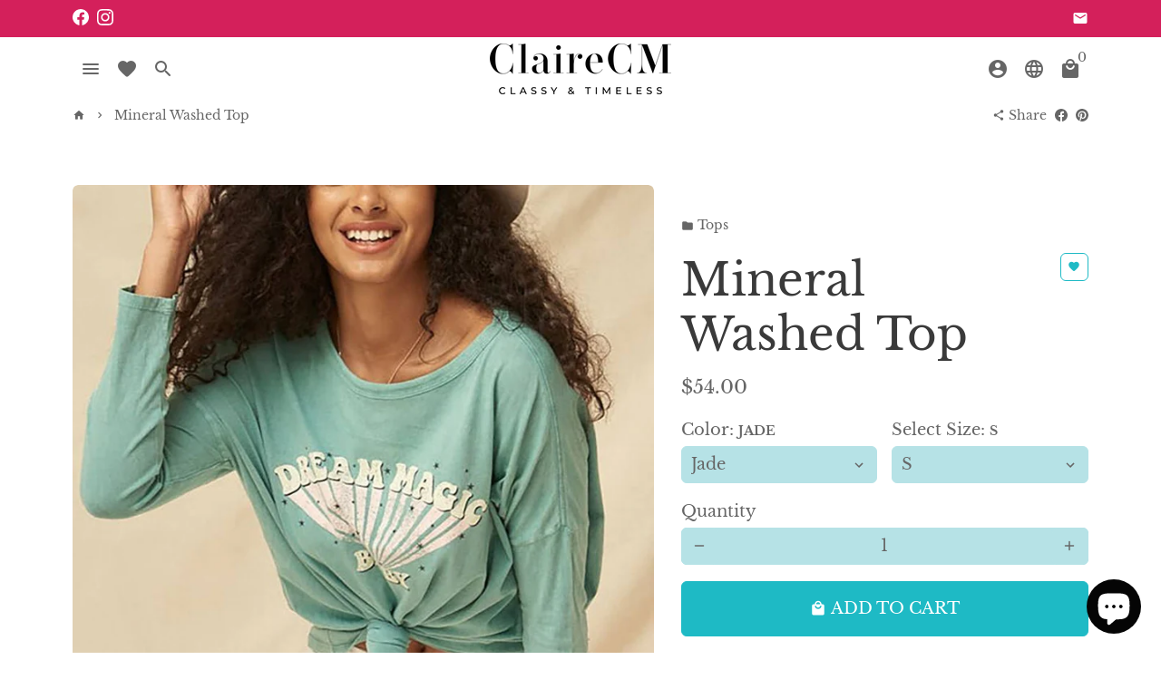

--- FILE ---
content_type: text/html; charset=utf-8
request_url: https://www.clairecm.com/products/pro2-et0289g-id-53999
body_size: 31032
content:
<!doctype html>
<html lang="en">
  <head>
    <script type="text/javascript">
  var _learnq = _learnq || [];

  var item = {
    Name: "Mineral Washed Top",
    ProductID: 6551002873891,
    Categories: ["Casual Wear","Clothing","New Arrivals","Tops"],
    ImageURL: "https://www.clairecm.com/cdn/shop/products/CC53999a_grande.jpg?v=1618712505",
    URL: "https://www.clairecm.com/products/pro2-et0289g-id-53999",
    Brand: "ClaireCM",
    Price: "\u003cspan class=money\u003e$54.00\u003c\/span\u003e",
    CompareAtPrice: "\u003cspan class=money\u003e$0.00\u003c\/span\u003e"
  };

  _learnq.push(['track', 'Viewed Product', item]);
  _learnq.push(['trackViewedItem', {
    Title: item.Name,
    ItemId: item.ProductID,
    Categories: item.Categories,
    ImageUrl: item.ImageURL,
    Url: item.URL,
    Metadata: {
      Brand: item.Brand,
      Price: item.Price,
      CompareAtPrice: item.CompareAtPrice
    }
  }]);
</script>
    <script>
!function(){var o=window.tdl=window.tdl||[];if(o.invoked)window.console&&console.error&&console.error("Tune snippet has been included more than once.");else{o.invoked=!0,o.methods=["init","identify","convert"],o.factory=function(n){return function(){var e=Array.prototype.slice.call(arguments);return e.unshift(n),o.push(e),o}};for(var e=0;e<o.methods.length;e++){var n=o.methods[e];o[n]=o.factory(n)}o.init=function(e){var n=document.createElement("script");n.type="text/javascript",n.async=!0,n.src="https://js.go2sdk.com/v2/tune.js";var t=document.getElementsByTagName("script")[0];t.parentNode.insertBefore(n,t),o.domain=e}}}();

tdl.init("https://bradsdealspartner.go2cloud.org")
tdl.identify()
</script>
    <!-- Basic page needs -->
    <meta charset="utf-8">
    <meta http-equiv="X-UA-Compatible" content="IE=edge,chrome=1">
    <meta name="viewport" content="width=device-width,initial-scale=1,shrink-to-fit=no">
    <meta name="theme-color" content="#ffffff">
    <meta name="apple-mobile-web-app-capable" content="yes">
    <meta name="mobile-web-app-capable" content="yes">
    <meta name="author" content="Debutify">

    <!-- Preconnect external ressources -->
    <link rel="preconnect" href="https://cdn.shopify.com" crossorigin>
    <link rel="preconnect" href="https://fonts.shopifycdn.com" crossorigin>
    <link rel="preconnect" href="https://shop.app" crossorigin>
    <link rel="preconnect" href="https://monorail-edge.shopifysvc.com"><link rel="preconnect" href="https://godog.shopifycloud.com"><link rel="preconnect" href="https://debutify.com"><!-- Preload assets -->
    <link rel="preload" href="//www.clairecm.com/cdn/shop/t/14/assets/theme.scss.css?v=231304682788791481703154925" as="style">
    <link rel="preload" as="font" href="//www.clairecm.com/cdn/fonts/libre_baskerville/librebaskerville_n4.2ec9ee517e3ce28d5f1e6c6e75efd8a97e59c189.woff2" type="font/woff2" crossorigin>
    <link rel="preload" as="font" href="//www.clairecm.com/cdn/fonts/libre_baskerville/librebaskerville_n4.2ec9ee517e3ce28d5f1e6c6e75efd8a97e59c189.woff2" type="font/woff2" crossorigin>
    <link rel="preload" as="font" href="//www.clairecm.com/cdn/fonts/libre_baskerville/librebaskerville_n4.2ec9ee517e3ce28d5f1e6c6e75efd8a97e59c189.woff2" type="font/woff2" crossorigin>
    <link rel="preload" as="font" href="//www.clairecm.com/cdn/shop/t/14/assets/material-icons-round.woff2?v=42163961327098976921621909804" type="font/woff2" crossorigin>
    <link rel="preload" href="//www.clairecm.com/cdn/shop/t/14/assets/jquery-2.2.3.min.js?v=171730250359325013191621909828" as="script">
    <link rel="preload" href="//www.clairecm.com/cdn/shop/t/14/assets/theme.min.js?v=43682226901694916511621909828" as="script">
    <link rel="preload" href="//www.clairecm.com/cdn/shop/t/14/assets/lazysizes.min.js?v=46221891067352676611621909803" as="script"><link rel="preload" href="//www.clairecm.com/cdn/shop/t/14/assets/dbtfy-addons.min.js?v=14280718762130740491629292767" as="script"><link rel="canonical" href="https://www.clairecm.com/products/pro2-et0289g-id-53999"><!-- Fav icon -->
    <link sizes="192x192" rel="shortcut icon" type="image/png"href="//www.clairecm.com/cdn/shop/files/clairecm_final_highresolution-03_192x192.png?v=1614302979">

    <!-- Title and description -->
    <title>
      Mineral Washed Top &ndash; ClaireCM
    </title><meta name="description" content="Imported S.M.L A mineral washed knit top with the following features: Vintage-style Dream Magic Baby text print with stars graphic. 100% Cotton Charcoal  PRO "><!-- Social meta --><!-- /snippets/social-meta-tags.liquid -->
<meta property="og:site_name" content="ClaireCM">
<meta property="og:url" content="https://www.clairecm.com/products/pro2-et0289g-id-53999">
<meta property="og:title" content="Mineral Washed Top">
<meta property="og:type" content="product">
<meta property="og:description" content="Imported S.M.L A mineral washed knit top with the following features: Vintage-style Dream Magic Baby text print with stars graphic. 100% Cotton Charcoal  PRO "><meta property="og:price:amount" content="54.00">
  <meta property="og:price:currency" content="USD"><meta property="og:image" content="http://www.clairecm.com/cdn/shop/products/CC53999a_1200x1200.jpg?v=1618712505"><meta property="og:image" content="http://www.clairecm.com/cdn/shop/products/CC53999a_1200x1200.jpg?v=1618712505"><meta property="og:image" content="http://www.clairecm.com/cdn/shop/products/CC53999a_1200x1200.jpg?v=1618712505">
<meta property="og:image:secure_url" content="https://www.clairecm.com/cdn/shop/products/CC53999a_1200x1200.jpg?v=1618712505"><meta property="og:image:secure_url" content="https://www.clairecm.com/cdn/shop/products/CC53999a_1200x1200.jpg?v=1618712505"><meta property="og:image:secure_url" content="https://www.clairecm.com/cdn/shop/products/CC53999a_1200x1200.jpg?v=1618712505">
<meta name="twitter:card" content="summary_large_image">
<meta name="twitter:title" content="Mineral Washed Top">
<meta name="twitter:description" content="Imported S.M.L A mineral washed knit top with the following features: Vintage-style Dream Magic Baby text print with stars graphic. 100% Cotton Charcoal  PRO ">
<!-- CSS  -->
    <link href="//www.clairecm.com/cdn/shop/t/14/assets/theme.scss.css?v=231304682788791481703154925" rel="stylesheet" type="text/css" media="all" />

    <!-- Load fonts independently to prevent redering blocks -->
    <style>
      @font-face {
  font-family: "Libre Baskerville";
  font-weight: 400;
  font-style: normal;
  font-display: swap;
  src: url("//www.clairecm.com/cdn/fonts/libre_baskerville/librebaskerville_n4.2ec9ee517e3ce28d5f1e6c6e75efd8a97e59c189.woff2") format("woff2"),
       url("//www.clairecm.com/cdn/fonts/libre_baskerville/librebaskerville_n4.323789551b85098885c8eccedfb1bd8f25f56007.woff") format("woff");
}

      @font-face {
  font-family: "Libre Baskerville";
  font-weight: 400;
  font-style: normal;
  font-display: swap;
  src: url("//www.clairecm.com/cdn/fonts/libre_baskerville/librebaskerville_n4.2ec9ee517e3ce28d5f1e6c6e75efd8a97e59c189.woff2") format("woff2"),
       url("//www.clairecm.com/cdn/fonts/libre_baskerville/librebaskerville_n4.323789551b85098885c8eccedfb1bd8f25f56007.woff") format("woff");
}

      @font-face {
  font-family: "Libre Baskerville";
  font-weight: 400;
  font-style: normal;
  font-display: swap;
  src: url("//www.clairecm.com/cdn/fonts/libre_baskerville/librebaskerville_n4.2ec9ee517e3ce28d5f1e6c6e75efd8a97e59c189.woff2") format("woff2"),
       url("//www.clairecm.com/cdn/fonts/libre_baskerville/librebaskerville_n4.323789551b85098885c8eccedfb1bd8f25f56007.woff") format("woff");
}

      @font-face {
  font-family: "Libre Baskerville";
  font-weight: 700;
  font-style: normal;
  font-display: swap;
  src: url("//www.clairecm.com/cdn/fonts/libre_baskerville/librebaskerville_n7.eb83ab550f8363268d3cb412ad3d4776b2bc22b9.woff2") format("woff2"),
       url("//www.clairecm.com/cdn/fonts/libre_baskerville/librebaskerville_n7.5bb0de4f2b64b2f68c7e0de8d18bc3455494f553.woff") format("woff");
}

      @font-face {
  font-family: "Libre Baskerville";
  font-weight: 400;
  font-style: italic;
  font-display: swap;
  src: url("//www.clairecm.com/cdn/fonts/libre_baskerville/librebaskerville_i4.9b1c62038123f2ff89e0d72891fc2421add48a40.woff2") format("woff2"),
       url("//www.clairecm.com/cdn/fonts/libre_baskerville/librebaskerville_i4.d5032f0d77e668619cab9a3b6ff7c45700fd5f7c.woff") format("woff");
}

      
      @font-face {
  font-family: "Libre Baskerville";
  font-weight: 700;
  font-style: normal;
  font-display: swap;
  src: url("//www.clairecm.com/cdn/fonts/libre_baskerville/librebaskerville_n7.eb83ab550f8363268d3cb412ad3d4776b2bc22b9.woff2") format("woff2"),
       url("//www.clairecm.com/cdn/fonts/libre_baskerville/librebaskerville_n7.5bb0de4f2b64b2f68c7e0de8d18bc3455494f553.woff") format("woff");
}

      @font-face {
        font-family: Material Icons Round;
        font-weight: 400;
        font-style: normal;
        font-display: block;
        src: url(//www.clairecm.com/cdn/shop/t/14/assets/material-icons-round.woff2?v=42163961327098976921621909804) format("woff2");
      }
    </style>

    <!-- Theme strings and settings -->
    <script>window.debutify = true;window.theme = window.theme || {};

      theme.variables = {
        small: 769,
        postSmall: 769.1,
        animationDuration: 600,
        animationSlow: 1000,
        transitionSpeed: 300,
        fastClickPluginLink: "\/\/www.clairecm.com\/cdn\/shop\/t\/14\/assets\/FastClick.js?v=38733970534528769321621909795",
        jQueryUIPluginLink: "\/\/www.clairecm.com\/cdn\/shop\/t\/14\/assets\/jquery-ui.min.js?v=140052863542541936261621909801",
        jQueryUIAutocompletePluginLink: "\/\/www.clairecm.com\/cdn\/shop\/t\/14\/assets\/jquery.ui.autocomplete.scroll.min.js?v=65694924680175604831621909802",
        jQueryExitIntentPluginLink: "\/\/www.clairecm.com\/cdn\/shop\/t\/14\/assets\/jquery.exitintent.min.js?v=141936771459652646111621909802",
        trackingPluginLink: "\/\/www.17track.net\/externalcall.js"
      };

      theme.settings = {
        cartType: "drawer",
        stickyHeader: true,
        heightHeader: 70,
        heightHeaderMobile: 60,
        icon: "material-icons-round",
        currencyOriginalPrice: true,
        customCurrency: true,
        dbtfyATCAnimationType: "shakeX",
        dbtfyATCAnimationInterval: 10,
        dbtfySalesCountdownDays: "d",
        dbtfySalesCountdownHours: "h",
        dbtfySalesCountdownMinutes: "m",
        dbtfySalesCountdownSeconds: "s",
        dbtfyShopProtectImage: true,
        dbtfyShopProtectDrag: true,
        dbtfyShopProtectTextProduct: true,
        dbtfyShopProtectTextArticle: true,
        dbtfyShopProtectCollection: true,
        dbtfyLiveViewMax: 34,
        dbtfyLiveViewMin: 5,
        dbtfyLiveViewIntervalSteps: 3,
        dbtfyLiveViewIntervalTime: 5000,
        isSearchEnabled: true,
        customScript: "",
      };

      theme.strings = {
        zoomClose: "Close (Esc)",
        zoomPrev: "Previous (Left arrow key)",
        zoomNext: "Next (Right arrow key)",
          moneyFormat: "\u003cspan class=money\u003e${{amount}}\u003c\/span\u003e",
        moneyWithCurrencyFormat: "${{amount}} USD",
        currencyFormat: "money_format",
        defaultCurrency: "USD",
        saveFormat: "Save {{ saved_amount }}",
        addressError: "Error looking up that address",
        addressNoResults: "No results for that address",
        addressQueryLimit: "You have exceeded the Google API usage limit. Consider upgrading to a \u003ca href=\"https:\/\/developers.google.com\/maps\/premium\/usage-limits\"\u003ePremium Plan\u003c\/a\u003e.",
        authError: "There was a problem authenticating your Google Maps account.",
        cartCookie: "Enable cookies to use the shopping cart",
        addToCart: "Add to Cart",
        soldOut: "Sold Out",
        unavailable: "Unavailable",
        regularPrice: "Regular price",
        salePrice: "Sale price",
        saveLabel: "Save {{ saved_amount }}",
        quantityLabel: "Quantity",
        shopCurrency: "USD",shopPrimaryLocale: "en",};

      window.lazySizesConfig = window.lazySizesConfig || {};
      window.lazySizesConfig.customMedia = {
        "--small": `(max-width: ${theme.variables.small}px)`
      };
    </script>

    <!-- JS -->
    <script src="//www.clairecm.com/cdn/shop/t/14/assets/jquery-2.2.3.min.js?v=171730250359325013191621909828" type="text/javascript"></script>

    <script src="//www.clairecm.com/cdn/shop/t/14/assets/theme.min.js?v=43682226901694916511621909828" defer="defer"></script>

    <script src="//www.clairecm.com/cdn/shop/t/14/assets/lazysizes.min.js?v=46221891067352676611621909803" async="async"></script><script type="text/javascript" src="/services/javascripts/currencies.js" data-no-instant></script>
          <script src="//www.clairecm.com/cdn/shop/t/14/assets/jquery.currencies.min.js?v=170067653401034091751621909801" defer="defer"></script><script src="//www.clairecm.com/cdn/shop/t/14/assets/dbtfy-addons.min.js?v=14280718762130740491629292767" defer="defer"></script><!-- Header hook for plugins -->
    <script>window.performance && window.performance.mark && window.performance.mark('shopify.content_for_header.start');</script><meta id="shopify-digital-wallet" name="shopify-digital-wallet" content="/3797418019/digital_wallets/dialog">
<meta name="shopify-checkout-api-token" content="4231ae0195ef15242ba9db08418f298a">
<meta id="in-context-paypal-metadata" data-shop-id="3797418019" data-venmo-supported="false" data-environment="production" data-locale="en_US" data-paypal-v4="true" data-currency="USD">
<link rel="alternate" type="application/json+oembed" href="https://www.clairecm.com/products/pro2-et0289g-id-53999.oembed">
<script async="async" src="/checkouts/internal/preloads.js?locale=en-US"></script>
<script id="shopify-features" type="application/json">{"accessToken":"4231ae0195ef15242ba9db08418f298a","betas":["rich-media-storefront-analytics"],"domain":"www.clairecm.com","predictiveSearch":true,"shopId":3797418019,"locale":"en"}</script>
<script>var Shopify = Shopify || {};
Shopify.shop = "clairecm.myshopify.com";
Shopify.locale = "en";
Shopify.currency = {"active":"USD","rate":"1.0"};
Shopify.country = "US";
Shopify.theme = {"name":"debutify Debutify 3.0.2","id":120285102115,"schema_name":"Debutify","schema_version":"3.0.2","theme_store_id":null,"role":"main"};
Shopify.theme.handle = "null";
Shopify.theme.style = {"id":null,"handle":null};
Shopify.cdnHost = "www.clairecm.com/cdn";
Shopify.routes = Shopify.routes || {};
Shopify.routes.root = "/";</script>
<script type="module">!function(o){(o.Shopify=o.Shopify||{}).modules=!0}(window);</script>
<script>!function(o){function n(){var o=[];function n(){o.push(Array.prototype.slice.apply(arguments))}return n.q=o,n}var t=o.Shopify=o.Shopify||{};t.loadFeatures=n(),t.autoloadFeatures=n()}(window);</script>
<script id="shop-js-analytics" type="application/json">{"pageType":"product"}</script>
<script defer="defer" async type="module" src="//www.clairecm.com/cdn/shopifycloud/shop-js/modules/v2/client.init-shop-cart-sync_C5BV16lS.en.esm.js"></script>
<script defer="defer" async type="module" src="//www.clairecm.com/cdn/shopifycloud/shop-js/modules/v2/chunk.common_CygWptCX.esm.js"></script>
<script type="module">
  await import("//www.clairecm.com/cdn/shopifycloud/shop-js/modules/v2/client.init-shop-cart-sync_C5BV16lS.en.esm.js");
await import("//www.clairecm.com/cdn/shopifycloud/shop-js/modules/v2/chunk.common_CygWptCX.esm.js");

  window.Shopify.SignInWithShop?.initShopCartSync?.({"fedCMEnabled":true,"windoidEnabled":true});

</script>
<script>(function() {
  var isLoaded = false;
  function asyncLoad() {
    if (isLoaded) return;
    isLoaded = true;
    var urls = ["https:\/\/static.klaviyo.com\/onsite\/js\/klaviyo.js?company_id=MmmZK5\u0026shop=clairecm.myshopify.com","https:\/\/static.klaviyo.com\/onsite\/js\/klaviyo.js?company_id=MmmZK5\u0026shop=clairecm.myshopify.com","https:\/\/counter.smar7apps.com\/assets\/js\/smar7counter.min.js?v=1.2\u0026shop=clairecm.myshopify.com"];
    for (var i = 0; i < urls.length; i++) {
      var s = document.createElement('script');
      s.type = 'text/javascript';
      s.async = true;
      s.src = urls[i];
      var x = document.getElementsByTagName('script')[0];
      x.parentNode.insertBefore(s, x);
    }
  };
  if(window.attachEvent) {
    window.attachEvent('onload', asyncLoad);
  } else {
    window.addEventListener('load', asyncLoad, false);
  }
})();</script>
<script id="__st">var __st={"a":3797418019,"offset":-28800,"reqid":"f09f5092-2575-4d9f-a50b-f1db7460becc-1768648088","pageurl":"www.clairecm.com\/products\/pro2-et0289g-id-53999","u":"709508a4a004","p":"product","rtyp":"product","rid":6551002873891};</script>
<script>window.ShopifyPaypalV4VisibilityTracking = true;</script>
<script id="captcha-bootstrap">!function(){'use strict';const t='contact',e='account',n='new_comment',o=[[t,t],['blogs',n],['comments',n],[t,'customer']],c=[[e,'customer_login'],[e,'guest_login'],[e,'recover_customer_password'],[e,'create_customer']],r=t=>t.map((([t,e])=>`form[action*='/${t}']:not([data-nocaptcha='true']) input[name='form_type'][value='${e}']`)).join(','),a=t=>()=>t?[...document.querySelectorAll(t)].map((t=>t.form)):[];function s(){const t=[...o],e=r(t);return a(e)}const i='password',u='form_key',d=['recaptcha-v3-token','g-recaptcha-response','h-captcha-response',i],f=()=>{try{return window.sessionStorage}catch{return}},m='__shopify_v',_=t=>t.elements[u];function p(t,e,n=!1){try{const o=window.sessionStorage,c=JSON.parse(o.getItem(e)),{data:r}=function(t){const{data:e,action:n}=t;return t[m]||n?{data:e,action:n}:{data:t,action:n}}(c);for(const[e,n]of Object.entries(r))t.elements[e]&&(t.elements[e].value=n);n&&o.removeItem(e)}catch(o){console.error('form repopulation failed',{error:o})}}const l='form_type',E='cptcha';function T(t){t.dataset[E]=!0}const w=window,h=w.document,L='Shopify',v='ce_forms',y='captcha';let A=!1;((t,e)=>{const n=(g='f06e6c50-85a8-45c8-87d0-21a2b65856fe',I='https://cdn.shopify.com/shopifycloud/storefront-forms-hcaptcha/ce_storefront_forms_captcha_hcaptcha.v1.5.2.iife.js',D={infoText:'Protected by hCaptcha',privacyText:'Privacy',termsText:'Terms'},(t,e,n)=>{const o=w[L][v],c=o.bindForm;if(c)return c(t,g,e,D).then(n);var r;o.q.push([[t,g,e,D],n]),r=I,A||(h.body.append(Object.assign(h.createElement('script'),{id:'captcha-provider',async:!0,src:r})),A=!0)});var g,I,D;w[L]=w[L]||{},w[L][v]=w[L][v]||{},w[L][v].q=[],w[L][y]=w[L][y]||{},w[L][y].protect=function(t,e){n(t,void 0,e),T(t)},Object.freeze(w[L][y]),function(t,e,n,w,h,L){const[v,y,A,g]=function(t,e,n){const i=e?o:[],u=t?c:[],d=[...i,...u],f=r(d),m=r(i),_=r(d.filter((([t,e])=>n.includes(e))));return[a(f),a(m),a(_),s()]}(w,h,L),I=t=>{const e=t.target;return e instanceof HTMLFormElement?e:e&&e.form},D=t=>v().includes(t);t.addEventListener('submit',(t=>{const e=I(t);if(!e)return;const n=D(e)&&!e.dataset.hcaptchaBound&&!e.dataset.recaptchaBound,o=_(e),c=g().includes(e)&&(!o||!o.value);(n||c)&&t.preventDefault(),c&&!n&&(function(t){try{if(!f())return;!function(t){const e=f();if(!e)return;const n=_(t);if(!n)return;const o=n.value;o&&e.removeItem(o)}(t);const e=Array.from(Array(32),(()=>Math.random().toString(36)[2])).join('');!function(t,e){_(t)||t.append(Object.assign(document.createElement('input'),{type:'hidden',name:u})),t.elements[u].value=e}(t,e),function(t,e){const n=f();if(!n)return;const o=[...t.querySelectorAll(`input[type='${i}']`)].map((({name:t})=>t)),c=[...d,...o],r={};for(const[a,s]of new FormData(t).entries())c.includes(a)||(r[a]=s);n.setItem(e,JSON.stringify({[m]:1,action:t.action,data:r}))}(t,e)}catch(e){console.error('failed to persist form',e)}}(e),e.submit())}));const S=(t,e)=>{t&&!t.dataset[E]&&(n(t,e.some((e=>e===t))),T(t))};for(const o of['focusin','change'])t.addEventListener(o,(t=>{const e=I(t);D(e)&&S(e,y())}));const B=e.get('form_key'),M=e.get(l),P=B&&M;t.addEventListener('DOMContentLoaded',(()=>{const t=y();if(P)for(const e of t)e.elements[l].value===M&&p(e,B);[...new Set([...A(),...v().filter((t=>'true'===t.dataset.shopifyCaptcha))])].forEach((e=>S(e,t)))}))}(h,new URLSearchParams(w.location.search),n,t,e,['guest_login'])})(!0,!0)}();</script>
<script integrity="sha256-4kQ18oKyAcykRKYeNunJcIwy7WH5gtpwJnB7kiuLZ1E=" data-source-attribution="shopify.loadfeatures" defer="defer" src="//www.clairecm.com/cdn/shopifycloud/storefront/assets/storefront/load_feature-a0a9edcb.js" crossorigin="anonymous"></script>
<script data-source-attribution="shopify.dynamic_checkout.dynamic.init">var Shopify=Shopify||{};Shopify.PaymentButton=Shopify.PaymentButton||{isStorefrontPortableWallets:!0,init:function(){window.Shopify.PaymentButton.init=function(){};var t=document.createElement("script");t.src="https://www.clairecm.com/cdn/shopifycloud/portable-wallets/latest/portable-wallets.en.js",t.type="module",document.head.appendChild(t)}};
</script>
<script data-source-attribution="shopify.dynamic_checkout.buyer_consent">
  function portableWalletsHideBuyerConsent(e){var t=document.getElementById("shopify-buyer-consent"),n=document.getElementById("shopify-subscription-policy-button");t&&n&&(t.classList.add("hidden"),t.setAttribute("aria-hidden","true"),n.removeEventListener("click",e))}function portableWalletsShowBuyerConsent(e){var t=document.getElementById("shopify-buyer-consent"),n=document.getElementById("shopify-subscription-policy-button");t&&n&&(t.classList.remove("hidden"),t.removeAttribute("aria-hidden"),n.addEventListener("click",e))}window.Shopify?.PaymentButton&&(window.Shopify.PaymentButton.hideBuyerConsent=portableWalletsHideBuyerConsent,window.Shopify.PaymentButton.showBuyerConsent=portableWalletsShowBuyerConsent);
</script>
<script data-source-attribution="shopify.dynamic_checkout.cart.bootstrap">document.addEventListener("DOMContentLoaded",(function(){function t(){return document.querySelector("shopify-accelerated-checkout-cart, shopify-accelerated-checkout")}if(t())Shopify.PaymentButton.init();else{new MutationObserver((function(e,n){t()&&(Shopify.PaymentButton.init(),n.disconnect())})).observe(document.body,{childList:!0,subtree:!0})}}));
</script>
<link id="shopify-accelerated-checkout-styles" rel="stylesheet" media="screen" href="https://www.clairecm.com/cdn/shopifycloud/portable-wallets/latest/accelerated-checkout-backwards-compat.css" crossorigin="anonymous">
<style id="shopify-accelerated-checkout-cart">
        #shopify-buyer-consent {
  margin-top: 1em;
  display: inline-block;
  width: 100%;
}

#shopify-buyer-consent.hidden {
  display: none;
}

#shopify-subscription-policy-button {
  background: none;
  border: none;
  padding: 0;
  text-decoration: underline;
  font-size: inherit;
  cursor: pointer;
}

#shopify-subscription-policy-button::before {
  box-shadow: none;
}

      </style>

<script>window.performance && window.performance.mark && window.performance.mark('shopify.content_for_header.end');</script>

<script>window.BOLD = window.BOLD || {};
    window.BOLD.common = window.BOLD.common || {};
    window.BOLD.common.Shopify = window.BOLD.common.Shopify || {};
    window.BOLD.common.Shopify.shop = {
      domain: 'www.clairecm.com',
      permanent_domain: 'clairecm.myshopify.com',
      url: 'https://www.clairecm.com',
      secure_url: 'https://www.clairecm.com',
      money_format: "\u003cspan class=money\u003e${{amount}}\u003c\/span\u003e",
      currency: "USD"
    };
    window.BOLD.common.Shopify.customer = {
      id: null,
      tags: null,
    };
    window.BOLD.common.Shopify.cart = {"note":null,"attributes":{},"original_total_price":0,"total_price":0,"total_discount":0,"total_weight":0.0,"item_count":0,"items":[],"requires_shipping":false,"currency":"USD","items_subtotal_price":0,"cart_level_discount_applications":[],"checkout_charge_amount":0};
    window.BOLD.common.template = 'product';window.BOLD.common.Shopify.formatMoney = function(money, format) {
        function n(t, e) {
            return "undefined" == typeof t ? e : t
        }
        function r(t, e, r, i) {
            if (e = n(e, 2),
                r = n(r, ","),
                i = n(i, "."),
            isNaN(t) || null == t)
                return 0;
            t = (t / 100).toFixed(e);
            var o = t.split(".")
                , a = o[0].replace(/(\d)(?=(\d\d\d)+(?!\d))/g, "$1" + r)
                , s = o[1] ? i + o[1] : "";
            return a + s
        }
        "string" == typeof money && (money = money.replace(".", ""));
        var i = ""
            , o = /\{\{\s*(\w+)\s*\}\}/
            , a = format || window.BOLD.common.Shopify.shop.money_format || window.Shopify.money_format || "$ {{ amount }}";
        switch (a.match(o)[1]) {
            case "amount":
                i = r(money, 2, ",", ".");
                break;
            case "amount_no_decimals":
                i = r(money, 0, ",", ".");
                break;
            case "amount_with_comma_separator":
                i = r(money, 2, ".", ",");
                break;
            case "amount_no_decimals_with_comma_separator":
                i = r(money, 0, ".", ",");
                break;
            case "amount_with_space_separator":
                i = r(money, 2, " ", ",");
                break;
            case "amount_no_decimals_with_space_separator":
                i = r(money, 0, " ", ",");
                break;
            case "amount_with_apostrophe_separator":
                i = r(money, 2, "'", ".");
                break;
        }
        return a.replace(o, i);
    };
    window.BOLD.common.Shopify.saveProduct = function (handle, product) {
      if (typeof handle === 'string' && typeof window.BOLD.common.Shopify.products[handle] === 'undefined') {
        if (typeof product === 'number') {
          window.BOLD.common.Shopify.handles[product] = handle;
          product = { id: product };
        }
        window.BOLD.common.Shopify.products[handle] = product;
      }
    };
    window.BOLD.common.Shopify.saveVariant = function (variant_id, variant) {
      if (typeof variant_id === 'number' && typeof window.BOLD.common.Shopify.variants[variant_id] === 'undefined') {
        window.BOLD.common.Shopify.variants[variant_id] = variant;
      }
    };window.BOLD.common.Shopify.products = window.BOLD.common.Shopify.products || {};
    window.BOLD.common.Shopify.variants = window.BOLD.common.Shopify.variants || {};
    window.BOLD.common.Shopify.handles = window.BOLD.common.Shopify.handles || {};window.BOLD.common.Shopify.handle = "pro2-et0289g-id-53999"
window.BOLD.common.Shopify.saveProduct("pro2-et0289g-id-53999", 6551002873891);window.BOLD.common.Shopify.saveVariant(39290851983395, { product_id: 6551002873891, product_handle: "pro2-et0289g-id-53999", price: 5400, group_id: '', csp_metafield: {}});window.BOLD.common.Shopify.saveVariant(39290852016163, { product_id: 6551002873891, product_handle: "pro2-et0289g-id-53999", price: 5400, group_id: '', csp_metafield: {}});window.BOLD.common.Shopify.saveVariant(39290852048931, { product_id: 6551002873891, product_handle: "pro2-et0289g-id-53999", price: 5400, group_id: '', csp_metafield: {}});window.BOLD.common.Shopify.saveVariant(39290852081699, { product_id: 6551002873891, product_handle: "pro2-et0289g-id-53999", price: 5400, group_id: '', csp_metafield: {}});window.BOLD.common.Shopify.saveVariant(39290852114467, { product_id: 6551002873891, product_handle: "pro2-et0289g-id-53999", price: 5400, group_id: '', csp_metafield: {}});window.BOLD.common.Shopify.saveVariant(39290852147235, { product_id: 6551002873891, product_handle: "pro2-et0289g-id-53999", price: 5400, group_id: '', csp_metafield: {}});window.BOLD.apps_installed = {"Product Upsell":3} || {};window.BOLD.common.Shopify.metafields = window.BOLD.common.Shopify.metafields || {};window.BOLD.common.Shopify.metafields["bold_rp"] = {};window.BOLD.common.Shopify.metafields["bold_csp_defaults"] = {};window.BOLD.common.cacheParams = window.BOLD.common.cacheParams || {};
</script><link href="//www.clairecm.com/cdn/shop/t/14/assets/bold-upsell.css?v=51915886505602322711625056734" rel="stylesheet" type="text/css" media="all" />
<link href="//www.clairecm.com/cdn/shop/t/14/assets/bold-upsell-custom.css?v=150135899998303055901625056735" rel="stylesheet" type="text/css" media="all" /><!-- "snippets/vitals-loader.liquid" was not rendered, the associated app was uninstalled -->

<script defer src='https://cdn.debutify.com/scripts/production/Y2xhaXJlY20ubXlzaG9waWZ5LmNvbQ==/debutify_script_tags.js'></script><script src="https://cdn.shopify.com/extensions/7bc9bb47-adfa-4267-963e-cadee5096caf/inbox-1252/assets/inbox-chat-loader.js" type="text/javascript" defer="defer"></script>
<link href="https://monorail-edge.shopifysvc.com" rel="dns-prefetch">
<script>(function(){if ("sendBeacon" in navigator && "performance" in window) {try {var session_token_from_headers = performance.getEntriesByType('navigation')[0].serverTiming.find(x => x.name == '_s').description;} catch {var session_token_from_headers = undefined;}var session_cookie_matches = document.cookie.match(/_shopify_s=([^;]*)/);var session_token_from_cookie = session_cookie_matches && session_cookie_matches.length === 2 ? session_cookie_matches[1] : "";var session_token = session_token_from_headers || session_token_from_cookie || "";function handle_abandonment_event(e) {var entries = performance.getEntries().filter(function(entry) {return /monorail-edge.shopifysvc.com/.test(entry.name);});if (!window.abandonment_tracked && entries.length === 0) {window.abandonment_tracked = true;var currentMs = Date.now();var navigation_start = performance.timing.navigationStart;var payload = {shop_id: 3797418019,url: window.location.href,navigation_start,duration: currentMs - navigation_start,session_token,page_type: "product"};window.navigator.sendBeacon("https://monorail-edge.shopifysvc.com/v1/produce", JSON.stringify({schema_id: "online_store_buyer_site_abandonment/1.1",payload: payload,metadata: {event_created_at_ms: currentMs,event_sent_at_ms: currentMs}}));}}window.addEventListener('pagehide', handle_abandonment_event);}}());</script>
<script id="web-pixels-manager-setup">(function e(e,d,r,n,o){if(void 0===o&&(o={}),!Boolean(null===(a=null===(i=window.Shopify)||void 0===i?void 0:i.analytics)||void 0===a?void 0:a.replayQueue)){var i,a;window.Shopify=window.Shopify||{};var t=window.Shopify;t.analytics=t.analytics||{};var s=t.analytics;s.replayQueue=[],s.publish=function(e,d,r){return s.replayQueue.push([e,d,r]),!0};try{self.performance.mark("wpm:start")}catch(e){}var l=function(){var e={modern:/Edge?\/(1{2}[4-9]|1[2-9]\d|[2-9]\d{2}|\d{4,})\.\d+(\.\d+|)|Firefox\/(1{2}[4-9]|1[2-9]\d|[2-9]\d{2}|\d{4,})\.\d+(\.\d+|)|Chrom(ium|e)\/(9{2}|\d{3,})\.\d+(\.\d+|)|(Maci|X1{2}).+ Version\/(15\.\d+|(1[6-9]|[2-9]\d|\d{3,})\.\d+)([,.]\d+|)( \(\w+\)|)( Mobile\/\w+|) Safari\/|Chrome.+OPR\/(9{2}|\d{3,})\.\d+\.\d+|(CPU[ +]OS|iPhone[ +]OS|CPU[ +]iPhone|CPU IPhone OS|CPU iPad OS)[ +]+(15[._]\d+|(1[6-9]|[2-9]\d|\d{3,})[._]\d+)([._]\d+|)|Android:?[ /-](13[3-9]|1[4-9]\d|[2-9]\d{2}|\d{4,})(\.\d+|)(\.\d+|)|Android.+Firefox\/(13[5-9]|1[4-9]\d|[2-9]\d{2}|\d{4,})\.\d+(\.\d+|)|Android.+Chrom(ium|e)\/(13[3-9]|1[4-9]\d|[2-9]\d{2}|\d{4,})\.\d+(\.\d+|)|SamsungBrowser\/([2-9]\d|\d{3,})\.\d+/,legacy:/Edge?\/(1[6-9]|[2-9]\d|\d{3,})\.\d+(\.\d+|)|Firefox\/(5[4-9]|[6-9]\d|\d{3,})\.\d+(\.\d+|)|Chrom(ium|e)\/(5[1-9]|[6-9]\d|\d{3,})\.\d+(\.\d+|)([\d.]+$|.*Safari\/(?![\d.]+ Edge\/[\d.]+$))|(Maci|X1{2}).+ Version\/(10\.\d+|(1[1-9]|[2-9]\d|\d{3,})\.\d+)([,.]\d+|)( \(\w+\)|)( Mobile\/\w+|) Safari\/|Chrome.+OPR\/(3[89]|[4-9]\d|\d{3,})\.\d+\.\d+|(CPU[ +]OS|iPhone[ +]OS|CPU[ +]iPhone|CPU IPhone OS|CPU iPad OS)[ +]+(10[._]\d+|(1[1-9]|[2-9]\d|\d{3,})[._]\d+)([._]\d+|)|Android:?[ /-](13[3-9]|1[4-9]\d|[2-9]\d{2}|\d{4,})(\.\d+|)(\.\d+|)|Mobile Safari.+OPR\/([89]\d|\d{3,})\.\d+\.\d+|Android.+Firefox\/(13[5-9]|1[4-9]\d|[2-9]\d{2}|\d{4,})\.\d+(\.\d+|)|Android.+Chrom(ium|e)\/(13[3-9]|1[4-9]\d|[2-9]\d{2}|\d{4,})\.\d+(\.\d+|)|Android.+(UC? ?Browser|UCWEB|U3)[ /]?(15\.([5-9]|\d{2,})|(1[6-9]|[2-9]\d|\d{3,})\.\d+)\.\d+|SamsungBrowser\/(5\.\d+|([6-9]|\d{2,})\.\d+)|Android.+MQ{2}Browser\/(14(\.(9|\d{2,})|)|(1[5-9]|[2-9]\d|\d{3,})(\.\d+|))(\.\d+|)|K[Aa][Ii]OS\/(3\.\d+|([4-9]|\d{2,})\.\d+)(\.\d+|)/},d=e.modern,r=e.legacy,n=navigator.userAgent;return n.match(d)?"modern":n.match(r)?"legacy":"unknown"}(),u="modern"===l?"modern":"legacy",c=(null!=n?n:{modern:"",legacy:""})[u],f=function(e){return[e.baseUrl,"/wpm","/b",e.hashVersion,"modern"===e.buildTarget?"m":"l",".js"].join("")}({baseUrl:d,hashVersion:r,buildTarget:u}),m=function(e){var d=e.version,r=e.bundleTarget,n=e.surface,o=e.pageUrl,i=e.monorailEndpoint;return{emit:function(e){var a=e.status,t=e.errorMsg,s=(new Date).getTime(),l=JSON.stringify({metadata:{event_sent_at_ms:s},events:[{schema_id:"web_pixels_manager_load/3.1",payload:{version:d,bundle_target:r,page_url:o,status:a,surface:n,error_msg:t},metadata:{event_created_at_ms:s}}]});if(!i)return console&&console.warn&&console.warn("[Web Pixels Manager] No Monorail endpoint provided, skipping logging."),!1;try{return self.navigator.sendBeacon.bind(self.navigator)(i,l)}catch(e){}var u=new XMLHttpRequest;try{return u.open("POST",i,!0),u.setRequestHeader("Content-Type","text/plain"),u.send(l),!0}catch(e){return console&&console.warn&&console.warn("[Web Pixels Manager] Got an unhandled error while logging to Monorail."),!1}}}}({version:r,bundleTarget:l,surface:e.surface,pageUrl:self.location.href,monorailEndpoint:e.monorailEndpoint});try{o.browserTarget=l,function(e){var d=e.src,r=e.async,n=void 0===r||r,o=e.onload,i=e.onerror,a=e.sri,t=e.scriptDataAttributes,s=void 0===t?{}:t,l=document.createElement("script"),u=document.querySelector("head"),c=document.querySelector("body");if(l.async=n,l.src=d,a&&(l.integrity=a,l.crossOrigin="anonymous"),s)for(var f in s)if(Object.prototype.hasOwnProperty.call(s,f))try{l.dataset[f]=s[f]}catch(e){}if(o&&l.addEventListener("load",o),i&&l.addEventListener("error",i),u)u.appendChild(l);else{if(!c)throw new Error("Did not find a head or body element to append the script");c.appendChild(l)}}({src:f,async:!0,onload:function(){if(!function(){var e,d;return Boolean(null===(d=null===(e=window.Shopify)||void 0===e?void 0:e.analytics)||void 0===d?void 0:d.initialized)}()){var d=window.webPixelsManager.init(e)||void 0;if(d){var r=window.Shopify.analytics;r.replayQueue.forEach((function(e){var r=e[0],n=e[1],o=e[2];d.publishCustomEvent(r,n,o)})),r.replayQueue=[],r.publish=d.publishCustomEvent,r.visitor=d.visitor,r.initialized=!0}}},onerror:function(){return m.emit({status:"failed",errorMsg:"".concat(f," has failed to load")})},sri:function(e){var d=/^sha384-[A-Za-z0-9+/=]+$/;return"string"==typeof e&&d.test(e)}(c)?c:"",scriptDataAttributes:o}),m.emit({status:"loading"})}catch(e){m.emit({status:"failed",errorMsg:(null==e?void 0:e.message)||"Unknown error"})}}})({shopId: 3797418019,storefrontBaseUrl: "https://www.clairecm.com",extensionsBaseUrl: "https://extensions.shopifycdn.com/cdn/shopifycloud/web-pixels-manager",monorailEndpoint: "https://monorail-edge.shopifysvc.com/unstable/produce_batch",surface: "storefront-renderer",enabledBetaFlags: ["2dca8a86"],webPixelsConfigList: [{"id":"98566179","configuration":"{\"pixel_id\":\"3044145792285214\",\"pixel_type\":\"facebook_pixel\",\"metaapp_system_user_token\":\"-\"}","eventPayloadVersion":"v1","runtimeContext":"OPEN","scriptVersion":"ca16bc87fe92b6042fbaa3acc2fbdaa6","type":"APP","apiClientId":2329312,"privacyPurposes":["ANALYTICS","MARKETING","SALE_OF_DATA"],"dataSharingAdjustments":{"protectedCustomerApprovalScopes":["read_customer_address","read_customer_email","read_customer_name","read_customer_personal_data","read_customer_phone"]}},{"id":"40828963","configuration":"{\"tagID\":\"2614005208846\"}","eventPayloadVersion":"v1","runtimeContext":"STRICT","scriptVersion":"18031546ee651571ed29edbe71a3550b","type":"APP","apiClientId":3009811,"privacyPurposes":["ANALYTICS","MARKETING","SALE_OF_DATA"],"dataSharingAdjustments":{"protectedCustomerApprovalScopes":["read_customer_address","read_customer_email","read_customer_name","read_customer_personal_data","read_customer_phone"]}},{"id":"67010595","eventPayloadVersion":"v1","runtimeContext":"LAX","scriptVersion":"1","type":"CUSTOM","privacyPurposes":["ANALYTICS"],"name":"Google Analytics tag (migrated)"},{"id":"shopify-app-pixel","configuration":"{}","eventPayloadVersion":"v1","runtimeContext":"STRICT","scriptVersion":"0450","apiClientId":"shopify-pixel","type":"APP","privacyPurposes":["ANALYTICS","MARKETING"]},{"id":"shopify-custom-pixel","eventPayloadVersion":"v1","runtimeContext":"LAX","scriptVersion":"0450","apiClientId":"shopify-pixel","type":"CUSTOM","privacyPurposes":["ANALYTICS","MARKETING"]}],isMerchantRequest: false,initData: {"shop":{"name":"ClaireCM","paymentSettings":{"currencyCode":"USD"},"myshopifyDomain":"clairecm.myshopify.com","countryCode":"US","storefrontUrl":"https:\/\/www.clairecm.com"},"customer":null,"cart":null,"checkout":null,"productVariants":[{"price":{"amount":54.0,"currencyCode":"USD"},"product":{"title":"Mineral Washed Top","vendor":"ClaireCM","id":"6551002873891","untranslatedTitle":"Mineral Washed Top","url":"\/products\/pro2-et0289g-id-53999","type":"Tops"},"id":"39290851983395","image":{"src":"\/\/www.clairecm.com\/cdn\/shop\/products\/CC53999a.jpg?v=1618712505"},"sku":"53999a.S","title":"Jade \/ S","untranslatedTitle":"Jade \/ S"},{"price":{"amount":54.0,"currencyCode":"USD"},"product":{"title":"Mineral Washed Top","vendor":"ClaireCM","id":"6551002873891","untranslatedTitle":"Mineral Washed Top","url":"\/products\/pro2-et0289g-id-53999","type":"Tops"},"id":"39290852016163","image":{"src":"\/\/www.clairecm.com\/cdn\/shop\/products\/CC53999a.jpg?v=1618712505"},"sku":"53999a.M","title":"Jade \/ M","untranslatedTitle":"Jade \/ M"},{"price":{"amount":54.0,"currencyCode":"USD"},"product":{"title":"Mineral Washed Top","vendor":"ClaireCM","id":"6551002873891","untranslatedTitle":"Mineral Washed Top","url":"\/products\/pro2-et0289g-id-53999","type":"Tops"},"id":"39290852048931","image":{"src":"\/\/www.clairecm.com\/cdn\/shop\/products\/CC53999a.jpg?v=1618712505"},"sku":"53999a.L","title":"Jade \/ L","untranslatedTitle":"Jade \/ L"},{"price":{"amount":54.0,"currencyCode":"USD"},"product":{"title":"Mineral Washed Top","vendor":"ClaireCM","id":"6551002873891","untranslatedTitle":"Mineral Washed Top","url":"\/products\/pro2-et0289g-id-53999","type":"Tops"},"id":"39290852081699","image":{"src":"\/\/www.clairecm.com\/cdn\/shop\/products\/CC53999.jpg?v=1618712505"},"sku":"53999.S","title":"Charcoal \/ S","untranslatedTitle":"Charcoal \/ S"},{"price":{"amount":54.0,"currencyCode":"USD"},"product":{"title":"Mineral Washed Top","vendor":"ClaireCM","id":"6551002873891","untranslatedTitle":"Mineral Washed Top","url":"\/products\/pro2-et0289g-id-53999","type":"Tops"},"id":"39290852114467","image":{"src":"\/\/www.clairecm.com\/cdn\/shop\/products\/CC53999.jpg?v=1618712505"},"sku":"53999M","title":"Charcoal \/ M","untranslatedTitle":"Charcoal \/ M"},{"price":{"amount":54.0,"currencyCode":"USD"},"product":{"title":"Mineral Washed Top","vendor":"ClaireCM","id":"6551002873891","untranslatedTitle":"Mineral Washed Top","url":"\/products\/pro2-et0289g-id-53999","type":"Tops"},"id":"39290852147235","image":{"src":"\/\/www.clairecm.com\/cdn\/shop\/products\/CC53999.jpg?v=1618712505"},"sku":"53999.L","title":"Charcoal \/ L","untranslatedTitle":"Charcoal \/ L"}],"purchasingCompany":null},},"https://www.clairecm.com/cdn","fcfee988w5aeb613cpc8e4bc33m6693e112",{"modern":"","legacy":""},{"shopId":"3797418019","storefrontBaseUrl":"https:\/\/www.clairecm.com","extensionBaseUrl":"https:\/\/extensions.shopifycdn.com\/cdn\/shopifycloud\/web-pixels-manager","surface":"storefront-renderer","enabledBetaFlags":"[\"2dca8a86\"]","isMerchantRequest":"false","hashVersion":"fcfee988w5aeb613cpc8e4bc33m6693e112","publish":"custom","events":"[[\"page_viewed\",{}],[\"product_viewed\",{\"productVariant\":{\"price\":{\"amount\":54.0,\"currencyCode\":\"USD\"},\"product\":{\"title\":\"Mineral Washed Top\",\"vendor\":\"ClaireCM\",\"id\":\"6551002873891\",\"untranslatedTitle\":\"Mineral Washed Top\",\"url\":\"\/products\/pro2-et0289g-id-53999\",\"type\":\"Tops\"},\"id\":\"39290851983395\",\"image\":{\"src\":\"\/\/www.clairecm.com\/cdn\/shop\/products\/CC53999a.jpg?v=1618712505\"},\"sku\":\"53999a.S\",\"title\":\"Jade \/ S\",\"untranslatedTitle\":\"Jade \/ S\"}}]]"});</script><script>
  window.ShopifyAnalytics = window.ShopifyAnalytics || {};
  window.ShopifyAnalytics.meta = window.ShopifyAnalytics.meta || {};
  window.ShopifyAnalytics.meta.currency = 'USD';
  var meta = {"product":{"id":6551002873891,"gid":"gid:\/\/shopify\/Product\/6551002873891","vendor":"ClaireCM","type":"Tops","handle":"pro2-et0289g-id-53999","variants":[{"id":39290851983395,"price":5400,"name":"Mineral Washed Top - Jade \/ S","public_title":"Jade \/ S","sku":"53999a.S"},{"id":39290852016163,"price":5400,"name":"Mineral Washed Top - Jade \/ M","public_title":"Jade \/ M","sku":"53999a.M"},{"id":39290852048931,"price":5400,"name":"Mineral Washed Top - Jade \/ L","public_title":"Jade \/ L","sku":"53999a.L"},{"id":39290852081699,"price":5400,"name":"Mineral Washed Top - Charcoal \/ S","public_title":"Charcoal \/ S","sku":"53999.S"},{"id":39290852114467,"price":5400,"name":"Mineral Washed Top - Charcoal \/ M","public_title":"Charcoal \/ M","sku":"53999M"},{"id":39290852147235,"price":5400,"name":"Mineral Washed Top - Charcoal \/ L","public_title":"Charcoal \/ L","sku":"53999.L"}],"remote":false},"page":{"pageType":"product","resourceType":"product","resourceId":6551002873891,"requestId":"f09f5092-2575-4d9f-a50b-f1db7460becc-1768648088"}};
  for (var attr in meta) {
    window.ShopifyAnalytics.meta[attr] = meta[attr];
  }
</script>
<script class="analytics">
  (function () {
    var customDocumentWrite = function(content) {
      var jquery = null;

      if (window.jQuery) {
        jquery = window.jQuery;
      } else if (window.Checkout && window.Checkout.$) {
        jquery = window.Checkout.$;
      }

      if (jquery) {
        jquery('body').append(content);
      }
    };

    var hasLoggedConversion = function(token) {
      if (token) {
        return document.cookie.indexOf('loggedConversion=' + token) !== -1;
      }
      return false;
    }

    var setCookieIfConversion = function(token) {
      if (token) {
        var twoMonthsFromNow = new Date(Date.now());
        twoMonthsFromNow.setMonth(twoMonthsFromNow.getMonth() + 2);

        document.cookie = 'loggedConversion=' + token + '; expires=' + twoMonthsFromNow;
      }
    }

    var trekkie = window.ShopifyAnalytics.lib = window.trekkie = window.trekkie || [];
    if (trekkie.integrations) {
      return;
    }
    trekkie.methods = [
      'identify',
      'page',
      'ready',
      'track',
      'trackForm',
      'trackLink'
    ];
    trekkie.factory = function(method) {
      return function() {
        var args = Array.prototype.slice.call(arguments);
        args.unshift(method);
        trekkie.push(args);
        return trekkie;
      };
    };
    for (var i = 0; i < trekkie.methods.length; i++) {
      var key = trekkie.methods[i];
      trekkie[key] = trekkie.factory(key);
    }
    trekkie.load = function(config) {
      trekkie.config = config || {};
      trekkie.config.initialDocumentCookie = document.cookie;
      var first = document.getElementsByTagName('script')[0];
      var script = document.createElement('script');
      script.type = 'text/javascript';
      script.onerror = function(e) {
        var scriptFallback = document.createElement('script');
        scriptFallback.type = 'text/javascript';
        scriptFallback.onerror = function(error) {
                var Monorail = {
      produce: function produce(monorailDomain, schemaId, payload) {
        var currentMs = new Date().getTime();
        var event = {
          schema_id: schemaId,
          payload: payload,
          metadata: {
            event_created_at_ms: currentMs,
            event_sent_at_ms: currentMs
          }
        };
        return Monorail.sendRequest("https://" + monorailDomain + "/v1/produce", JSON.stringify(event));
      },
      sendRequest: function sendRequest(endpointUrl, payload) {
        // Try the sendBeacon API
        if (window && window.navigator && typeof window.navigator.sendBeacon === 'function' && typeof window.Blob === 'function' && !Monorail.isIos12()) {
          var blobData = new window.Blob([payload], {
            type: 'text/plain'
          });

          if (window.navigator.sendBeacon(endpointUrl, blobData)) {
            return true;
          } // sendBeacon was not successful

        } // XHR beacon

        var xhr = new XMLHttpRequest();

        try {
          xhr.open('POST', endpointUrl);
          xhr.setRequestHeader('Content-Type', 'text/plain');
          xhr.send(payload);
        } catch (e) {
          console.log(e);
        }

        return false;
      },
      isIos12: function isIos12() {
        return window.navigator.userAgent.lastIndexOf('iPhone; CPU iPhone OS 12_') !== -1 || window.navigator.userAgent.lastIndexOf('iPad; CPU OS 12_') !== -1;
      }
    };
    Monorail.produce('monorail-edge.shopifysvc.com',
      'trekkie_storefront_load_errors/1.1',
      {shop_id: 3797418019,
      theme_id: 120285102115,
      app_name: "storefront",
      context_url: window.location.href,
      source_url: "//www.clairecm.com/cdn/s/trekkie.storefront.cd680fe47e6c39ca5d5df5f0a32d569bc48c0f27.min.js"});

        };
        scriptFallback.async = true;
        scriptFallback.src = '//www.clairecm.com/cdn/s/trekkie.storefront.cd680fe47e6c39ca5d5df5f0a32d569bc48c0f27.min.js';
        first.parentNode.insertBefore(scriptFallback, first);
      };
      script.async = true;
      script.src = '//www.clairecm.com/cdn/s/trekkie.storefront.cd680fe47e6c39ca5d5df5f0a32d569bc48c0f27.min.js';
      first.parentNode.insertBefore(script, first);
    };
    trekkie.load(
      {"Trekkie":{"appName":"storefront","development":false,"defaultAttributes":{"shopId":3797418019,"isMerchantRequest":null,"themeId":120285102115,"themeCityHash":"2096136376208206331","contentLanguage":"en","currency":"USD","eventMetadataId":"21e2a3bc-9ee7-4757-b210-b8ea6055b071"},"isServerSideCookieWritingEnabled":true,"monorailRegion":"shop_domain","enabledBetaFlags":["65f19447"]},"Session Attribution":{},"S2S":{"facebookCapiEnabled":true,"source":"trekkie-storefront-renderer","apiClientId":580111}}
    );

    var loaded = false;
    trekkie.ready(function() {
      if (loaded) return;
      loaded = true;

      window.ShopifyAnalytics.lib = window.trekkie;

      var originalDocumentWrite = document.write;
      document.write = customDocumentWrite;
      try { window.ShopifyAnalytics.merchantGoogleAnalytics.call(this); } catch(error) {};
      document.write = originalDocumentWrite;

      window.ShopifyAnalytics.lib.page(null,{"pageType":"product","resourceType":"product","resourceId":6551002873891,"requestId":"f09f5092-2575-4d9f-a50b-f1db7460becc-1768648088","shopifyEmitted":true});

      var match = window.location.pathname.match(/checkouts\/(.+)\/(thank_you|post_purchase)/)
      var token = match? match[1]: undefined;
      if (!hasLoggedConversion(token)) {
        setCookieIfConversion(token);
        window.ShopifyAnalytics.lib.track("Viewed Product",{"currency":"USD","variantId":39290851983395,"productId":6551002873891,"productGid":"gid:\/\/shopify\/Product\/6551002873891","name":"Mineral Washed Top - Jade \/ S","price":"54.00","sku":"53999a.S","brand":"ClaireCM","variant":"Jade \/ S","category":"Tops","nonInteraction":true,"remote":false},undefined,undefined,{"shopifyEmitted":true});
      window.ShopifyAnalytics.lib.track("monorail:\/\/trekkie_storefront_viewed_product\/1.1",{"currency":"USD","variantId":39290851983395,"productId":6551002873891,"productGid":"gid:\/\/shopify\/Product\/6551002873891","name":"Mineral Washed Top - Jade \/ S","price":"54.00","sku":"53999a.S","brand":"ClaireCM","variant":"Jade \/ S","category":"Tops","nonInteraction":true,"remote":false,"referer":"https:\/\/www.clairecm.com\/products\/pro2-et0289g-id-53999"});
      }
    });


        var eventsListenerScript = document.createElement('script');
        eventsListenerScript.async = true;
        eventsListenerScript.src = "//www.clairecm.com/cdn/shopifycloud/storefront/assets/shop_events_listener-3da45d37.js";
        document.getElementsByTagName('head')[0].appendChild(eventsListenerScript);

})();</script>
  <script>
  if (!window.ga || (window.ga && typeof window.ga !== 'function')) {
    window.ga = function ga() {
      (window.ga.q = window.ga.q || []).push(arguments);
      if (window.Shopify && window.Shopify.analytics && typeof window.Shopify.analytics.publish === 'function') {
        window.Shopify.analytics.publish("ga_stub_called", {}, {sendTo: "google_osp_migration"});
      }
      console.error("Shopify's Google Analytics stub called with:", Array.from(arguments), "\nSee https://help.shopify.com/manual/promoting-marketing/pixels/pixel-migration#google for more information.");
    };
    if (window.Shopify && window.Shopify.analytics && typeof window.Shopify.analytics.publish === 'function') {
      window.Shopify.analytics.publish("ga_stub_initialized", {}, {sendTo: "google_osp_migration"});
    }
  }
</script>
<script
  defer
  src="https://www.clairecm.com/cdn/shopifycloud/perf-kit/shopify-perf-kit-3.0.4.min.js"
  data-application="storefront-renderer"
  data-shop-id="3797418019"
  data-render-region="gcp-us-central1"
  data-page-type="product"
  data-theme-instance-id="120285102115"
  data-theme-name="Debutify"
  data-theme-version="3.0.2"
  data-monorail-region="shop_domain"
  data-resource-timing-sampling-rate="10"
  data-shs="true"
  data-shs-beacon="true"
  data-shs-export-with-fetch="true"
  data-shs-logs-sample-rate="1"
  data-shs-beacon-endpoint="https://www.clairecm.com/api/collect"
></script>
</head>

  <body id="mineral-washed-top"
        class="sticky-header
                 
                 transparent-header
                 
                 template-product"><div id="SearchDrawer" class="drawer drawer--top overlay-content" aria-hidden="true" tabindex="-1">
  <div class="drawer__inner">
    <div class="drawer__inner-section">
      <div class="grid grid-small flex-nowrap align-center">
        <div class="grid__item flex-fill"><!-- /snippets/search-bar.liquid -->
<form action="/search" method="get" class="search-bar " role="search">
  <div class="input-group"><input type="search"
           name="q"
           value=""
           placeholder="Search our store"
           class="search-input input-group-field"
           aria-label="Search our store"
           required="required"data-focus>

    <input type="hidden" name="options[prefix]" value="last" aria-hidden="true" />
    
    <button type="submit" class="btn btn--primary btn--square input-group-btn" aria-label="Search" title="Search">
      <div class="btn__text">
        <span class="material-icons-round" aria-hidden="true">search</span>
      </div>
    </button>
  </div>
</form>
</div>
        <div class="grid__item flex-auto">
          <button type="button" class="btn btn-square-small drawer__close-button js-drawer-close"  aria-label="Close menu" title="Close menu">
            <span class="material-icons-round" aria-hidden="true">close</span>
          </button>
        </div>
      </div>
    </div><div class="dbtfy dbtfy-smart_search"
       data-limit="4"
       data-price="true"
       data-vendor="false"
       data-only-product="false">

    <div class="ss-image-placeholder" hidden><svg class="placeholder-svg" xmlns="http://www.w3.org/2000/svg" viewBox="0 0 525.5 525.5"><path d="M375.5 345.2c0-.1 0-.1 0 0 0-.1 0-.1 0 0-1.1-2.9-2.3-5.5-3.4-7.8-1.4-4.7-2.4-13.8-.5-19.8 3.4-10.6 3.6-40.6 1.2-54.5-2.3-14-12.3-29.8-18.5-36.9-5.3-6.2-12.8-14.9-15.4-17.9 8.6-5.6 13.3-13.3 14-23 0-.3 0-.6.1-.8.4-4.1-.6-9.9-3.9-13.5-2.1-2.3-4.8-3.5-8-3.5h-54.9c-.8-7.1-3-13-5.2-17.5-6.8-13.9-12.5-16.5-21.2-16.5h-.7c-8.7 0-14.4 2.5-21.2 16.5-2.2 4.5-4.4 10.4-5.2 17.5h-48.5c-3.2 0-5.9 1.2-8 3.5-3.2 3.6-4.3 9.3-3.9 13.5 0 .2 0 .5.1.8.7 9.8 5.4 17.4 14 23-2.6 3.1-10.1 11.7-15.4 17.9-6.1 7.2-16.1 22.9-18.5 36.9-2.2 13.3-1.2 47.4 1 54.9 1.1 3.8 1.4 14.5-.2 19.4-1.2 2.4-2.3 5-3.4 7.9-4.4 11.6-6.2 26.3-5 32.6 1.8 9.9 16.5 14.4 29.4 14.4h176.8c12.9 0 27.6-4.5 29.4-14.4 1.2-6.5-.5-21.1-5-32.7zm-97.7-178c.3-3.2.8-10.6-.2-18 2.4 4.3 5 10.5 5.9 18h-5.7zm-36.3-17.9c-1 7.4-.5 14.8-.2 18h-5.7c.9-7.5 3.5-13.7 5.9-18zm4.5-6.9c0-.1.1-.2.1-.4 4.4-5.3 8.4-5.8 13.1-5.8h.7c4.7 0 8.7.6 13.1 5.8 0 .1 0 .2.1.4 3.2 8.9 2.2 21.2 1.8 25h-30.7c-.4-3.8-1.3-16.1 1.8-25zm-70.7 42.5c0-.3 0-.6-.1-.9-.3-3.4.5-8.4 3.1-11.3 1-1.1 2.1-1.7 3.4-2.1l-.6.6c-2.8 3.1-3.7 8.1-3.3 11.6 0 .2 0 .5.1.8.3 3.5.9 11.7 10.6 18.8.3.2.8.2 1-.2.2-.3.2-.8-.2-1-9.2-6.7-9.8-14.4-10-17.7 0-.3 0-.6-.1-.8-.3-3.2.5-7.7 3-10.5.8-.8 1.7-1.5 2.6-1.9h155.7c1 .4 1.9 1.1 2.6 1.9 2.5 2.8 3.3 7.3 3 10.5 0 .2 0 .5-.1.8-.3 3.6-1 13.1-13.8 20.1-.3.2-.5.6-.3 1 .1.2.4.4.6.4.1 0 .2 0 .3-.1 13.5-7.5 14.3-17.5 14.6-21.3 0-.3 0-.5.1-.8.4-3.5-.5-8.5-3.3-11.6l-.6-.6c1.3.4 2.5 1.1 3.4 2.1 2.6 2.9 3.5 7.9 3.1 11.3 0 .3 0 .6-.1.9-1.5 20.9-23.6 31.4-65.5 31.4h-43.8c-41.8 0-63.9-10.5-65.4-31.4zm91 89.1h-7c0-1.5 0-3-.1-4.2-.2-12.5-2.2-31.1-2.7-35.1h3.6c.8 0 1.4-.6 1.4-1.4v-14.1h2.4v14.1c0 .8.6 1.4 1.4 1.4h3.7c-.4 3.9-2.4 22.6-2.7 35.1v4.2zm65.3 11.9h-16.8c-.4 0-.7.3-.7.7 0 .4.3.7.7.7h16.8v2.8h-62.2c0-.9-.1-1.9-.1-2.8h33.9c.4 0 .7-.3.7-.7 0-.4-.3-.7-.7-.7h-33.9c-.1-3.2-.1-6.3-.1-9h62.5v9zm-12.5 24.4h-6.3l.2-1.6h5.9l.2 1.6zm-5.8-4.5l1.6-12.3h2l1.6 12.3h-5.2zm-57-19.9h-62.4v-9h62.5c0 2.7 0 5.8-.1 9zm-62.4 1.4h62.4c0 .9-.1 1.8-.1 2.8H194v-2.8zm65.2 0h7.3c0 .9.1 1.8.1 2.8H259c.1-.9.1-1.8.1-2.8zm7.2-1.4h-7.2c.1-3.2.1-6.3.1-9h7c0 2.7 0 5.8.1 9zm-7.7-66.7v6.8h-9v-6.8h9zm-8.9 8.3h9v.7h-9v-.7zm0 2.1h9v2.3h-9v-2.3zm26-1.4h-9v-.7h9v.7zm-9 3.7v-2.3h9v2.3h-9zm9-5.9h-9v-6.8h9v6.8zm-119.3 91.1c-2.1-7.1-3-40.9-.9-53.6 2.2-13.5 11.9-28.6 17.8-35.6 5.6-6.5 13.5-15.7 15.7-18.3 11.4 6.4 28.7 9.6 51.8 9.6h6v14.1c0 .8.6 1.4 1.4 1.4h5.4c.3 3.1 2.4 22.4 2.7 35.1 0 1.2.1 2.6.1 4.2h-63.9c-.8 0-1.4.6-1.4 1.4v16.1c0 .8.6 1.4 1.4 1.4H256c-.8 11.8-2.8 24.7-8 33.3-2.6 4.4-4.9 8.5-6.9 12.2-.4.7-.1 1.6.6 1.9.2.1.4.2.6.2.5 0 1-.3 1.3-.8 1.9-3.7 4.2-7.7 6.8-12.1 5.4-9.1 7.6-22.5 8.4-34.7h7.8c.7 11.2 2.6 23.5 7.1 32.4.2.5.8.8 1.3.8.2 0 .4 0 .6-.2.7-.4 1-1.2.6-1.9-4.3-8.5-6.1-20.3-6.8-31.1H312l-2.4 18.6c-.1.4.1.8.3 1.1.3.3.7.5 1.1.5h9.6c.4 0 .8-.2 1.1-.5.3-.3.4-.7.3-1.1l-2.4-18.6H333c.8 0 1.4-.6 1.4-1.4v-16.1c0-.8-.6-1.4-1.4-1.4h-63.9c0-1.5 0-2.9.1-4.2.2-12.7 2.3-32 2.7-35.1h5.2c.8 0 1.4-.6 1.4-1.4v-14.1h6.2c23.1 0 40.4-3.2 51.8-9.6 2.3 2.6 10.1 11.8 15.7 18.3 5.9 6.9 15.6 22.1 17.8 35.6 2.2 13.4 2 43.2-1.1 53.1-1.2 3.9-1.4 8.7-1 13-1.7-2.8-2.9-4.4-3-4.6-.2-.3-.6-.5-.9-.6h-.5c-.2 0-.4.1-.5.2-.6.5-.8 1.4-.3 2 0 0 .2.3.5.8 1.4 2.1 5.6 8.4 8.9 16.7h-42.9v-43.8c0-.8-.6-1.4-1.4-1.4s-1.4.6-1.4 1.4v44.9c0 .1-.1.2-.1.3 0 .1 0 .2.1.3v9c-1.1 2-3.9 3.7-10.5 3.7h-7.5c-.4 0-.7.3-.7.7 0 .4.3.7.7.7h7.5c5 0 8.5-.9 10.5-2.8-.1 3.1-1.5 6.5-10.5 6.5H210.4c-9 0-10.5-3.4-10.5-6.5 2 1.9 5.5 2.8 10.5 2.8h67.4c.4 0 .7-.3.7-.7 0-.4-.3-.7-.7-.7h-67.4c-6.7 0-9.4-1.7-10.5-3.7v-54.5c0-.8-.6-1.4-1.4-1.4s-1.4.6-1.4 1.4v43.8h-43.6c4.2-10.2 9.4-17.4 9.5-17.5.5-.6.3-1.5-.3-2s-1.5-.3-2 .3c-.1.2-1.4 2-3.2 5 .1-4.9-.4-10.2-1.1-12.8zm221.4 60.2c-1.5 8.3-14.9 12-26.6 12H174.4c-11.8 0-25.1-3.8-26.6-12-1-5.7.6-19.3 4.6-30.2H197v9.8c0 6.4 4.5 9.7 13.4 9.7h105.4c8.9 0 13.4-3.3 13.4-9.7v-9.8h44c4 10.9 5.6 24.5 4.6 30.2z"/><path d="M286.1 359.3c0 .4.3.7.7.7h14.7c.4 0 .7-.3.7-.7 0-.4-.3-.7-.7-.7h-14.7c-.3 0-.7.3-.7.7zm5.3-145.6c13.5-.5 24.7-2.3 33.5-5.3.4-.1.6-.5.4-.9-.1-.4-.5-.6-.9-.4-8.6 3-19.7 4.7-33 5.2-.4 0-.7.3-.7.7 0 .4.3.7.7.7zm-11.3.1c.4 0 .7-.3.7-.7 0-.4-.3-.7-.7-.7H242c-19.9 0-35.3-2.5-45.9-7.4-.4-.2-.8 0-.9.3-.2.4 0 .8.3.9 10.8 5 26.4 7.5 46.5 7.5h38.1zm-7.2 116.9c.4.1.9.1 1.4.1 1.7 0 3.4-.7 4.7-1.9 1.4-1.4 1.9-3.2 1.5-5-.2-.8-.9-1.2-1.7-1.1-.8.2-1.2.9-1.1 1.7.3 1.2-.4 2-.7 2.4-.9.9-2.2 1.3-3.4 1-.8-.2-1.5.3-1.7 1.1s.2 1.5 1 1.7z"/><path d="M275.5 331.6c-.8 0-1.4.6-1.5 1.4 0 .8.6 1.4 1.4 1.5h.3c3.6 0 7-2.8 7.7-6.3.2-.8-.4-1.5-1.1-1.7-.8-.2-1.5.4-1.7 1.1-.4 2.3-2.8 4.2-5.1 4zm5.4 1.6c-.6.5-.6 1.4-.1 2 1.1 1.3 2.5 2.2 4.2 2.8.2.1.3.1.5.1.6 0 1.1-.3 1.3-.9.3-.7-.1-1.6-.8-1.8-1.2-.5-2.2-1.2-3-2.1-.6-.6-1.5-.6-2.1-.1zm-38.2 12.7c.5 0 .9 0 1.4-.1.8-.2 1.3-.9 1.1-1.7-.2-.8-.9-1.3-1.7-1.1-1.2.3-2.5-.1-3.4-1-.4-.4-1-1.2-.8-2.4.2-.8-.3-1.5-1.1-1.7-.8-.2-1.5.3-1.7 1.1-.4 1.8.1 3.7 1.5 5 1.2 1.2 2.9 1.9 4.7 1.9z"/><path d="M241.2 349.6h.3c.8 0 1.4-.7 1.4-1.5s-.7-1.4-1.5-1.4c-2.3.1-4.6-1.7-5.1-4-.2-.8-.9-1.3-1.7-1.1-.8.2-1.3.9-1.1 1.7.7 3.5 4.1 6.3 7.7 6.3zm-9.7 3.6c.2 0 .3 0 .5-.1 1.6-.6 3-1.6 4.2-2.8.5-.6.5-1.5-.1-2s-1.5-.5-2 .1c-.8.9-1.8 1.6-3 2.1-.7.3-1.1 1.1-.8 1.8 0 .6.6.9 1.2.9z"/></svg></div>

    <div id="SmartSearch">
      <div class="ss-section-title ss-loading text-center" style="display: none;">
        <span class="ss-spin-icon text-large text-secondary icon-spin"></span>
      </div>

      <div class="ss-section-wrapper" style="display: none;">
        <div class="ss-section ss-products" style="display: none;">
          <div class="ss-section-title sticky">
            Products
          </div>
          <div class="ss-content"></div>
        </div><div class="ss-section ss-collections" style="display: none;">
            <div class="ss-section-title sticky">
              Collections
            </div>
            <div class="ss-content"></div>
          </div>

          <div class="ss-section ss-posts" style="display: none;">
            <div class="ss-section-title sticky">
              Articles
            </div>
            <div class="ss-content"></div>
          </div>

          <div class="ss-section ss-pages" style="display: none;">
            <div class="ss-section-title sticky">
              Pages
            </div>
            <div class="ss-content"></div>
          </div><div class="ss-showall">
          <a href="/" class="btn btn--banner">Show all results for "<span></span>" <i class="material-icons-round">keyboard_arrow_right</i></a>
        </div>
      </div>

    </div>
  </div></div>
</div>
<div class="overlay-backdrop overlay-drawer"></div>
<div id="shopify-section-drawer-menu" class="shopify-section drawer-menu-section"><div id="NavDrawer" class="drawer drawer--left overlay-content" data-section-id="drawer-menu" data-section-type="drawer-menu-section" aria-hidden="true" tabindex="-1">
  <div class="drawer__header">
    <div class="drawer__title">
      <span class="material-icons-round" aria-hidden="true">menu</span>
      <span class="spacer-left-xs">Menu
</span>
    </div>
    <div class="drawer__close">
      <button type="button" class="btn btn-square-small drawer__close-button js-drawer-close"  aria-label="Close menu" title="Close menu">
        <span class="material-icons-round" aria-hidden="true">close</span>
      </button>
    </div>
  </div>

  <div class="drawer__inner drawer-left__inner"><div class="drawer__inner-section">
      <ul class="mobile-nav"><li class="mobile-nav__item">
          <a href="/collections/new-arrivals"
             class="mobile-nav__link"
             >
            New In
          </a>
        </li><li class="mobile-nav__item">
          <div class="mobile-nav__has-sublist">
            <a href="/collections/apparel"
               class="mobile-nav__link mobile-nav__toggle-link"
               id="Label-2"
               >Clothing</a>
            <div class="mobile-nav__toggle">
              <button type="button" class="btn btn-square-small mobile-nav__toggle-btn" aria-controls="Linklist-2" aria-expanded="false">
                <span class="mobile-nav__toggle-open" aria-label="Expand submenu Clothing" title="Expand submenu Clothing">
                  <span class="material-icons-round" aria-hidden="true">add</span>
                </span>
                <span class="mobile-nav__toggle-close" aria-label="Collapse submenu Clothing" title="Collapse submenu Clothing">
                  <span class="material-icons-round" aria-hidden="true">remove</span>
                </span>
              </button>
            </div>
          </div>
          <ul class="mobile-nav__sublist" id="Linklist-2" aria-labelledby="Label-2" role="navigation"><li class="mobile-nav__item">
              <a
                 href="/collections/apparel/tops"
                 class="mobile-nav__link"
                 >
                Tops
              </a>
            </li><li class="mobile-nav__item">
              <a
                 href="/collections/apparel/dresses"
                 class="mobile-nav__link"
                 >
                Dresses
              </a>
            </li><li class="mobile-nav__item">
              <a
                 href="/collections/apparel/bottoms"
                 class="mobile-nav__link"
                 >
                Bottoms
              </a>
            </li><li class="mobile-nav__item">
              <a
                 href="/collections/apparel/outerwear"
                 class="mobile-nav__link"
                 >
                Outerwear
              </a>
            </li><li class="mobile-nav__item">
              <a
                 href="/collections/apparel/jumpsuits-rompers"
                 class="mobile-nav__link"
                 >
                Jumpsuits &amp; Rompers
              </a>
            </li><li class="mobile-nav__item">
              <a
                 href="/collections/apparel/SETS"
                 class="mobile-nav__link"
                 >
                Sets
              </a>
            </li></ul>
        </li><li class="mobile-nav__item">
          <div class="mobile-nav__has-sublist">
            <a href="/collections/plus-size"
               class="mobile-nav__link mobile-nav__toggle-link"
               id="Label-3"
               >Plus Size</a>
            <div class="mobile-nav__toggle">
              <button type="button" class="btn btn-square-small mobile-nav__toggle-btn" aria-controls="Linklist-3" aria-expanded="false">
                <span class="mobile-nav__toggle-open" aria-label="Expand submenu Plus Size" title="Expand submenu Plus Size">
                  <span class="material-icons-round" aria-hidden="true">add</span>
                </span>
                <span class="mobile-nav__toggle-close" aria-label="Collapse submenu Plus Size" title="Collapse submenu Plus Size">
                  <span class="material-icons-round" aria-hidden="true">remove</span>
                </span>
              </button>
            </div>
          </div>
          <ul class="mobile-nav__sublist" id="Linklist-3" aria-labelledby="Label-3" role="navigation"><li class="mobile-nav__item">
              <a
                 href="/collections/plus-size/plus-size-tops"
                 class="mobile-nav__link"
                 >
                Tops
              </a>
            </li><li class="mobile-nav__item">
              <a
                 href="/collections/plus-size/plus-size-dresses"
                 class="mobile-nav__link"
                 >
                Dresses
              </a>
            </li><li class="mobile-nav__item">
              <a
                 href="/collections/plus-size/plus-size-bottoms"
                 class="mobile-nav__link"
                 >
                Bottoms
              </a>
            </li><li class="mobile-nav__item">
              <a
                 href="/collections/plus-size/plus-size-outerwear"
                 class="mobile-nav__link"
                 >
                Outerwear
              </a>
            </li><li class="mobile-nav__item">
              <a
                 href="/collections/plus-size/plus-size-jumpsuits-&-rompers"
                 class="mobile-nav__link"
                 >
                Jumpsuits &amp; Rompers
              </a>
            </li><li class="mobile-nav__item">
              <a
                 href="/collections/plus-size/SETS"
                 class="mobile-nav__link"
                 >
                Sets
              </a>
            </li></ul>
        </li><li class="mobile-nav__item">
          <div class="mobile-nav__has-sublist">
            <a href="/collections/jewelry"
               class="mobile-nav__link mobile-nav__toggle-link"
               id="Label-4"
               >Jewelry</a>
            <div class="mobile-nav__toggle">
              <button type="button" class="btn btn-square-small mobile-nav__toggle-btn" aria-controls="Linklist-4" aria-expanded="false">
                <span class="mobile-nav__toggle-open" aria-label="Expand submenu Jewelry" title="Expand submenu Jewelry">
                  <span class="material-icons-round" aria-hidden="true">add</span>
                </span>
                <span class="mobile-nav__toggle-close" aria-label="Collapse submenu Jewelry" title="Collapse submenu Jewelry">
                  <span class="material-icons-round" aria-hidden="true">remove</span>
                </span>
              </button>
            </div>
          </div>
          <ul class="mobile-nav__sublist" id="Linklist-4" aria-labelledby="Label-4" role="navigation"><li class="mobile-nav__item">
              <a
                 href="/collections/jewelry/necklaces"
                 class="mobile-nav__link"
                 >
                Necklaces
              </a>
            </li><li class="mobile-nav__item">
              <a
                 href="/collections/jewelry/bracelets"
                 class="mobile-nav__link"
                 >
                Bracelets
              </a>
            </li><li class="mobile-nav__item">
              <a
                 href="/collections/jewelry/earrings"
                 class="mobile-nav__link"
                 >
                Earrings
              </a>
            </li><li class="mobile-nav__item">
              <a
                 href="/collections/jewelry/rings"
                 class="mobile-nav__link"
                 >
                Rings
              </a>
            </li><li class="mobile-nav__item">
              <a
                 href="/collections/jewelry/sets"
                 class="mobile-nav__link"
                 >
                Sets
              </a>
            </li></ul>
        </li><li class="mobile-nav__item">
          <div class="mobile-nav__has-sublist">
            <a href="/collections/accessories"
               class="mobile-nav__link mobile-nav__toggle-link"
               id="Label-5"
               >Accessories</a>
            <div class="mobile-nav__toggle">
              <button type="button" class="btn btn-square-small mobile-nav__toggle-btn" aria-controls="Linklist-5" aria-expanded="false">
                <span class="mobile-nav__toggle-open" aria-label="Expand submenu Accessories" title="Expand submenu Accessories">
                  <span class="material-icons-round" aria-hidden="true">add</span>
                </span>
                <span class="mobile-nav__toggle-close" aria-label="Collapse submenu Accessories" title="Collapse submenu Accessories">
                  <span class="material-icons-round" aria-hidden="true">remove</span>
                </span>
              </button>
            </div>
          </div>
          <ul class="mobile-nav__sublist" id="Linklist-5" aria-labelledby="Label-5" role="navigation"><li class="mobile-nav__item">
              <a
                 href="/collections/accessories/belts"
                 class="mobile-nav__link"
                 >
                Belts
              </a>
            </li><li class="mobile-nav__item">
              <a
                 href="/collections/accessories/sunglasses"
                 class="mobile-nav__link"
                 >
                Sunglasses
              </a>
            </li><li class="mobile-nav__item">
              <a
                 href="/collections/accessories/handbags"
                 class="mobile-nav__link"
                 >
                Handbags
              </a>
            </li><li class="mobile-nav__item">
              <a
                 href="/collections/accessories/scarves"
                 class="mobile-nav__link"
                 >
                Scarves
              </a>
            </li></ul>
        </li><li class="mobile-nav__item">
          <a href="/products/clairecm-gift-card"
             class="mobile-nav__link"
             >
            Gift Cards
          </a>
        </li></ul>
    </div><div class="drawer__inner-section"><a href="/account/login" class="btn btn--small btn--full spacer-bottom">
          <span class="material-icons-round icon-width">exit_to_app</span>
          Log In
        </a>
        <a href="/account/register" class="btn btn--primary btn--small btn--full">
          <span class="material-icons-round icon-width">person_add</span>
          Create Account
        </a></div><div class="drawer__inner-section">
      <ul class="mobile-nav"><li class="mobile-nav__item mobile-nav__item--secondary"><a href="/pages/contact-us">Contact Us</a></li><li class="mobile-nav__item mobile-nav__item--secondary"><a href="/policies/terms-of-service">Terms of Service</a></li><li class="mobile-nav__item mobile-nav__item--secondary"><a href="/policies/privacy-policy">Privacy Policy</a></li></ul>
    </div></div><div class="drawer__footer"><ul class="social-medias inline-list"><li>
      <a class="" target="_blank" href="https://www.facebook.com/shopclairecm/" title="ClaireCM on Facebook"><svg role="img" xmlns="http://www.w3.org/2000/svg" viewBox="0 0 24 24" class="icon-svg facebook-svg" fill="currentColor"><path d="M24 12.073c0-6.627-5.373-12-12-12s-12 5.373-12 12c0 5.99 4.388 10.954 10.125 11.854v-8.385H7.078v-3.47h3.047V9.43c0-3.007 1.792-4.669 4.533-4.669 1.312 0 2.686.235 2.686.235v2.953H15.83c-1.491 0-1.956.925-1.956 1.874v2.25h3.328l-.532 3.47h-2.796v8.385C19.612 23.027 24 18.062 24 12.073z"/></svg></a>
    </li><li>
      <a class="" target="_blank" href="https://www.instagram.com/shopclairecm/" title="ClaireCM on Instagram"><svg role="img" viewBox="0 0 24 24" xmlns="http://www.w3.org/2000/svg" class="icon-svg instagram-svg" fill="currentColor"><path d="M12 0C8.74 0 8.333.015 7.053.072 5.775.132 4.905.333 4.14.63c-.789.306-1.459.717-2.126 1.384S.935 3.35.63 4.14C.333 4.905.131 5.775.072 7.053.012 8.333 0 8.74 0 12s.015 3.667.072 4.947c.06 1.277.261 2.148.558 2.913.306.788.717 1.459 1.384 2.126.667.666 1.336 1.079 2.126 1.384.766.296 1.636.499 2.913.558C8.333 23.988 8.74 24 12 24s3.667-.015 4.947-.072c1.277-.06 2.148-.262 2.913-.558.788-.306 1.459-.718 2.126-1.384.666-.667 1.079-1.335 1.384-2.126.296-.765.499-1.636.558-2.913.06-1.28.072-1.687.072-4.947s-.015-3.667-.072-4.947c-.06-1.277-.262-2.149-.558-2.913-.306-.789-.718-1.459-1.384-2.126C21.319 1.347 20.651.935 19.86.63c-.765-.297-1.636-.499-2.913-.558C15.667.012 15.26 0 12 0zm0 2.16c3.203 0 3.585.016 4.85.071 1.17.055 1.805.249 2.227.415.562.217.96.477 1.382.896.419.42.679.819.896 1.381.164.422.36 1.057.413 2.227.057 1.266.07 1.646.07 4.85s-.015 3.585-.074 4.85c-.061 1.17-.256 1.805-.421 2.227-.224.562-.479.96-.899 1.382-.419.419-.824.679-1.38.896-.42.164-1.065.36-2.235.413-1.274.057-1.649.07-4.859.07-3.211 0-3.586-.015-4.859-.074-1.171-.061-1.816-.256-2.236-.421-.569-.224-.96-.479-1.379-.899-.421-.419-.69-.824-.9-1.38-.165-.42-.359-1.065-.42-2.235-.045-1.26-.061-1.649-.061-4.844 0-3.196.016-3.586.061-4.861.061-1.17.255-1.814.42-2.234.21-.57.479-.96.9-1.381.419-.419.81-.689 1.379-.898.42-.166 1.051-.361 2.221-.421 1.275-.045 1.65-.06 4.859-.06l.045.03zm0 3.678c-3.405 0-6.162 2.76-6.162 6.162 0 3.405 2.76 6.162 6.162 6.162 3.405 0 6.162-2.76 6.162-6.162 0-3.405-2.76-6.162-6.162-6.162zM12 16c-2.21 0-4-1.79-4-4s1.79-4 4-4 4 1.79 4 4-1.79 4-4 4zm7.846-10.405c0 .795-.646 1.44-1.44 1.44-.795 0-1.44-.646-1.44-1.44 0-.794.646-1.439 1.44-1.439.793-.001 1.44.645 1.44 1.439z"/></svg></a>
    </li></ul></div></div>
<div class="overlay-backdrop overlay-drawer"></div>


</div><div id="CartDrawer" class="drawer drawer--right overlay-content ajaxcart--is-loading" aria-hidden="true" tabindex="-1">
  <div class="ajaxcart-loading">
    <span class="icon-spin text-secondary text-large" aria-hidden="true"></span>
  </div>

  <div id="CartContainer" class="flex full"></div>
</div>

<div class="overlay-backdrop overlay-drawer"></div>
<div id="PageContainer" class="page-container">
      <a class="visually-hidden event-focus-box" href="#mainContent">Skip to content</a><div id="shopify-section-announcement" class="shopify-section announcement-section"><div id="announcement" data-section-id="announcement" data-section-type="announcement-section" data-template="product">
  <div class="wrapper">
    <div class="grid grid-small flex-nowrap align-center announcement-grid whitespace-nowrap fadeIn">
      <div class="grid__item three-twelfths flex announcement-item announcement-left overflow-hidden small--hide"><ul class="social-medias inline-list"><li>
      <a class="" target="_blank" href="https://www.facebook.com/shopclairecm/" title="ClaireCM on Facebook"><svg role="img" xmlns="http://www.w3.org/2000/svg" viewBox="0 0 24 24" class="icon-svg facebook-svg" fill="currentColor"><path d="M24 12.073c0-6.627-5.373-12-12-12s-12 5.373-12 12c0 5.99 4.388 10.954 10.125 11.854v-8.385H7.078v-3.47h3.047V9.43c0-3.007 1.792-4.669 4.533-4.669 1.312 0 2.686.235 2.686.235v2.953H15.83c-1.491 0-1.956.925-1.956 1.874v2.25h3.328l-.532 3.47h-2.796v8.385C19.612 23.027 24 18.062 24 12.073z"/></svg></a>
    </li><li>
      <a class="" target="_blank" href="https://www.instagram.com/shopclairecm/" title="ClaireCM on Instagram"><svg role="img" viewBox="0 0 24 24" xmlns="http://www.w3.org/2000/svg" class="icon-svg instagram-svg" fill="currentColor"><path d="M12 0C8.74 0 8.333.015 7.053.072 5.775.132 4.905.333 4.14.63c-.789.306-1.459.717-2.126 1.384S.935 3.35.63 4.14C.333 4.905.131 5.775.072 7.053.012 8.333 0 8.74 0 12s.015 3.667.072 4.947c.06 1.277.261 2.148.558 2.913.306.788.717 1.459 1.384 2.126.667.666 1.336 1.079 2.126 1.384.766.296 1.636.499 2.913.558C8.333 23.988 8.74 24 12 24s3.667-.015 4.947-.072c1.277-.06 2.148-.262 2.913-.558.788-.306 1.459-.718 2.126-1.384.666-.667 1.079-1.335 1.384-2.126.296-.765.499-1.636.558-2.913.06-1.28.072-1.687.072-4.947s-.015-3.667-.072-4.947c-.06-1.277-.262-2.149-.558-2.913-.306-.789-.718-1.459-1.384-2.126C21.319 1.347 20.651.935 19.86.63c-.765-.297-1.636-.499-2.913-.558C15.667.012 15.26 0 12 0zm0 2.16c3.203 0 3.585.016 4.85.071 1.17.055 1.805.249 2.227.415.562.217.96.477 1.382.896.419.42.679.819.896 1.381.164.422.36 1.057.413 2.227.057 1.266.07 1.646.07 4.85s-.015 3.585-.074 4.85c-.061 1.17-.256 1.805-.421 2.227-.224.562-.479.96-.899 1.382-.419.419-.824.679-1.38.896-.42.164-1.065.36-2.235.413-1.274.057-1.649.07-4.859.07-3.211 0-3.586-.015-4.859-.074-1.171-.061-1.816-.256-2.236-.421-.569-.224-.96-.479-1.379-.899-.421-.419-.69-.824-.9-1.38-.165-.42-.359-1.065-.42-2.235-.045-1.26-.061-1.649-.061-4.844 0-3.196.016-3.586.061-4.861.061-1.17.255-1.814.42-2.234.21-.57.479-.96.9-1.381.419-.419.81-.689 1.379-.898.42-.166 1.051-.361 2.221-.421 1.275-.045 1.65-.06 4.859-.06l.045.03zm0 3.678c-3.405 0-6.162 2.76-6.162 6.162 0 3.405 2.76 6.162 6.162 6.162 3.405 0 6.162-2.76 6.162-6.162 0-3.405-2.76-6.162-6.162-6.162zM12 16c-2.21 0-4-1.79-4-4s1.79-4 4-4 4 1.79 4 4-1.79 4-4 4zm7.846-10.405c0 .795-.646 1.44-1.44 1.44-.795 0-1.44-.646-1.44-1.44 0-.794.646-1.439 1.44-1.439.793-.001 1.44.645 1.44 1.439z"/></svg></a>
    </li></ul><span class="announcement-left-message rte"></span></div>

      <div class="grid__item large-six-twelfths medium--six-twelfths announcement-item announcement-message overflow-hidden text-center"
        data-autoplayspeed="5000"></div>

      <div class="grid__item three-twelfths flex justify-end announcement-item announcement-right overflow-hidden small--hide"><span class="announcement-right-message rte"></span><ul class="inline-list"><li>
            <a href="mailto:shopclairecm@gmail.com" title="shopclairecm@gmail.com" aria-label="shopclairecm@gmail.com">
              <span class="material-icons-round" aria-hidden="true">email</span>
            </a>
          </li></ul>
      </div>
    </div>
  </div>
</div></div><div id="shopify-section-header" class="shopify-section header-section"><div class="header-container nav-hidden" data-section-id="header" data-section-type="header-section" data-template="product">
  <!-- Header -->
  <header class="site-header flex align-center fadeIn" role="banner">
    <div class="wrapper header-wrapper full">
      <div class="grid grid-small flex-nowrap align-center header-grid">

        <!-- left icons -->
        <div class="grid__item large--hide flex-fill whitespace-nowrap nav-containers nav-container-left-icons">
          <ul class="inner-nav-containers">
            <li class="site-nav__item site-nav--open">
              <a href="" class="site-nav__link site-nav__link--icon js-drawer-open-button-left" aria-controls="NavDrawer" aria-label="Menu" title="Menu">
                <span class="material-icons-round" aria-hidden="true">menu</span>
              </a>
            </li><li class="dbtfy dbtfy-wish_list site-nav__item "><a href="" class="site-nav__link site-nav__link--icon wishlist-link" aria-label="" title="">
        <span class="material-icons-round" aria-hidden="true">favorite</span><span class="wl-bubble cart-link__bubble--visible rubberBand infinite slow" style="display: none;"></span><span class="wl-count"></span></a>
    </li><li class="site-nav__item">
              <a href="/search" class="site-nav__link site-nav__link--icon js-drawer-open-button-top" aria-controls="SearchDrawer" aria-label="Search" title="Search">
                <span class="material-icons-round" aria-hidden="true">search</span>
              </a>
            </li></ul>
        </div>

        <!-- Logo -->
        <div class="grid__item large--flex-auto medium--flex-auto small--flex-auto nav-containers nav-container-logo">
          <div class="inner-nav-containers"><div class="site-header__logo flex" itemscope itemtype="http://schema.org/Organization"><a href="/" itemprop="url" class="site-header__logo-link flex ">

                <meta itemprop="name" content="ClaireCM">
                
                <!-- default logo --><img class="default-logo imgset lazyload radius-none"
                  width="200"data-src="//www.clairecm.com/cdn/shop/files/clairecm_final_highresolution-05_200x.png?v=1614302979"
    data-srcset="//www.clairecm.com/cdn/shop/files/clairecm_final_highresolution-05_200x.png?v=1614302979 1x, //www.clairecm.com/cdn/shop/files/clairecm_final_highresolution-05_200x@2x.png?v=1614302979 2x"
                  alt="ClaireCM"
                  itemprop="logo"><!-- inverted logo --><span class="inverted-logo">ClaireCM</span><!-- mobile logo --><img class="mobile-logo imgset lazyload radius-none"
                  width="100"data-src="//www.clairecm.com/cdn/shop/files/clairecm_final_highresolution-05_100x.png?v=1614302979"
    data-srcset="//www.clairecm.com/cdn/shop/files/clairecm_final_highresolution-05_100x.png?v=1614302979 1x, //www.clairecm.com/cdn/shop/files/clairecm_final_highresolution-05_100x@2x.png?v=1614302979 2x"
                  alt="ClaireCM"></a></div></div>
        </div>

        <!-- Navigation menu -->
        <div class="grid__item large--flex-fill medium--hide small--hide nav-containers nav-container-menu ">
          <ul class="inner-nav-containers"><!-- Blocks --><li class="dbtfy dbtfy-mega_menu dropdown site-nav__item mm-item small--hide medium--hide mm-item-504944d5-7a1f-4584-83b5-5601f1241543" data-position="1" >
    <a id="MegaMenuToggle-504944d5-7a1f-4584-83b5-5601f1241543" href="#"
      class="dropdown-toggle site-nav__link"
      aria-controls="MegaMenu-504944d5-7a1f-4584-83b5-5601f1241543"
      aria-haspopup="true"
      aria-expanded="false">
      Mega menu
      <span class="material-icons-round" aria-hidden="true">keyboard_arrow_down</span>
    </a>
    <div id="MegaMenu-504944d5-7a1f-4584-83b5-5601f1241543" class="dropdown-menu dropdown-menu-body dropdown-list-parent" aria-labelledby="MegaMenuToggle-504944d5-7a1f-4584-83b5-5601f1241543"><div class="header-wrapper-mega_menu">
            <h4 class="title-product-mega_menu">
              <a href="/collections">Collections</a>
            </h4>

            <a class="link-mega_menu text-link"
                href="/collections">
              View all
            </a>
          </div><div class="grid grid-spacer grid-small collection-mega_menu"><div class="grid__item medium--six-twelfths large--four-twelfths flex-fill "
  >
  <a href="/collections/apparel" class="image-link collection_grid-animation card">
    <div class="collection_grid-item collection_grid--xsmall box media-wrapper card-image "><div class="collection_grid-image media bgset lazyload"data-bgset="//www.clairecm.com/cdn/shop/products/CC51154j_180x.jpg?v=1590467049 180w 270h,//www.clairecm.com/cdn/shop/products/CC51154j_360x.jpg?v=1590467049 360w 540h,//www.clairecm.com/cdn/shop/products/CC51154j_540x.jpg?v=1590467049 540w 810h,//www.clairecm.com/cdn/shop/products/CC51154j_720x.jpg?v=1590467049 720w 1080h,//www.clairecm.com/cdn/shop/products/CC51154j.jpg?v=1590467049 800w 1200h"
    data-sizes="auto"
    data-parent-fit="cover">
        </div></div><div class="collection_grid-title-below card-body text-center">
      <p class="collection_grid-title h3">
      Clothing
    </p>
    </div><div class="card-footer"></div></a>
</div>
</div></div>
  </li></ul>
        </div>

        <!-- right icons -->
        <div class="grid__item large--flex-fill medium--flex-fill small--flex-fill whitespace-nowrap text-right nav-containers nav-container-right-icons ">
          <ul class="inner-nav-containers"><li class="site-nav__item">
              <div class="dropdown">
                <button type="button"
                  id="HeaderAccountToggle"
                  class="dropdown-toggle localization-toggle site-nav__link site-nav__link--icon account-link"
                  title="Log In"
                  aria-label="Log In"
                  aria-controls="HeaderAccountMenu"
                  aria-haspopup="true"
                  aria-expanded="false"><span class="material-icons-round" aria-hidden="true">account_circle</span>
                </button>
                <ul id="HeaderAccountMenu" class="dropdown-menu dropdown-parent" aria-labelledby="HeaderAccountToggle"><li class="dropdown-item">
                    <a href="/account/login"
                      class="dropdown-link"
                      >
                      <span class="material-icons-round icon-width">exit_to_app</span>
                      Log In
                    </a>
                  </li>
                  <li class="dropdown-item">
                    <a href="/account/register"
                      class="dropdown-link"
                      >
                      <span class="material-icons-round icon-width">person_add</span>
                      Create Account
                    </a>
                  </li></ul>
              </div>
            </li><li class="dbtfy dbtfy-wish_list site-nav__item medium--hide small--hide"><a href="" class="site-nav__link site-nav__link--icon wishlist-link" aria-label="" title="">
        <span class="material-icons-round" aria-hidden="true">favorite</span><span class="wl-bubble cart-link__bubble--visible rubberBand infinite slow" style="display: none;"></span><span class="wl-count"></span></a>
    </li><li class="site-nav__item medium--hide small--hide">
              <a href="/search" class="site-nav__link site-nav__link--icon js-drawer-open-button-top" aria-controls="SearchDrawer" aria-label="Search" title="Search">
                <span class="material-icons-round" aria-hidden="true">search</span>
              </a>
            </li><li class="site-nav__item"><form method="post" action="/localization" id="localization_form--header" accept-charset="UTF-8" class="form-vertical" enctype="multipart/form-data"><input type="hidden" name="form_type" value="localization" /><input type="hidden" name="utf8" value="✓" /><input type="hidden" name="_method" value="put" /><input type="hidden" name="return_to" value="/products/pro2-et0289g-id-53999" /><div class="dropdown dbtfy_currency_and_locales" data-currencies="USD" data-locales="en">
      <button type="button"
        id="localization-toggle--header"
        class="dropdown-toggle localization-toggle site-nav__link site-nav__link--icon"
        title="Language/Currency"
        aria-label="Language/Currency"
        aria-controls="localization-menu--header"
        aria-haspopup="true"
        aria-expanded="false">
          <span class="material-icons-round" aria-hidden="true">language</span>
      </button>

      <div id="localization-menu--header" class="dropdown-menu dropdown-menu-parent dropdown-menu-body " aria-labelledby="localization-toggle--header"><label for="currency-list-header">Currency</label>
<select id="currency-list-header" class="currencies select--small" name="dbtfy-custom-currencies" data-default-shop-currency="USD">
  
  
  <option value="USD" selected="selected">USD</option>
  
  
  
  
  <option value="CAD">CAD</option>
  
  
  
  <option value="INR">INR</option>
  
  
  
  <option value="GBP">GBP</option>
  
  
  
  <option value="AUD">AUD</option>
  
  
  
  <option value="EUR">EUR</option>
  
  
  
  <option value="JPY">JPY</option>
  
  
</select><button type="submit" class="btn btn--primary btn--small btn--full">
          <div class="btn__text">
            <span class="material-icons-round" aria-hidden="true">sync</span>
            Update preferences
          </div>
        </button>
      </div>
    </div></form></li><li class="site-nav__item">
              <a href="/cart" class="site-nav__link site-nav__link--icon cart-link js-drawer-open-button-right" aria-controls="CartDrawer" aria-label="Cart" title="Cart">
                <span class="material-icons-round" aria-hidden="true">local_mall</span><span class="cart-link__bubble rubberBand infinite slow "></span><span class="cart-count">0</span></a>
            </li>
          </ul>
        </div>

      </div>
    </div>

  </header>

</div>


</div><nav class="breadcrumbs text-accent text-small">
  <div class="wrapper">
    <div class="grid grid-small flex-nowrap align-center">
      <div class="grid__item flex-fill small--text-center large--overflow-hidden medium--overflow-hidden">
        <ul class="breadcrumb-nav inline-list" role="navigation" aria-label="breadcrumbs">
          <li>
            <a href="/" aria-label="Clairecm" title="Clairecm">
              <span class="material-icons-round" aria-hidden="true">home</span>
            </a>
          </li><li>
  <span class="material-icons-round" aria-hidden="true">keyboard_arrow_right</span>
</li><li>
              <a href="/products/pro2-et0289g-id-53999" aria-current="page">Mineral Washed Top</a>
            </li></ul>
      </div>

      <div class="grid__item flex-auto text-right small--hide"><div class="social-sharing ">
  <ul class="inline-list">
    <li class="share-label">
      <span class="material-icons-round" aria-hidden="true">share</span>
      Share
    </li><li>
        <a target="_blank"
           href="//www.facebook.com/sharer/sharer.php?u=https://www.clairecm.com/products/pro2-et0289g-id-53999&quote=Mineral%20Washed%20Top%20%E2%80%94%20Imported%20S.M.L%20A%20mineral%20washed%20knit%20top%20with%20the%20following%20features:%20Vintage-style%20Dream%20Magic%20Baby%20text%20print%20with%20stars%20graphic...."
           class="btn-facebook "
           aria-label="Share on Facebook"
           title="Share on Facebook"><svg role="img" xmlns="http://www.w3.org/2000/svg" viewBox="0 0 24 24" class="icon-svg facebook-svg" fill="currentColor"><path d="M24 12.073c0-6.627-5.373-12-12-12s-12 5.373-12 12c0 5.99 4.388 10.954 10.125 11.854v-8.385H7.078v-3.47h3.047V9.43c0-3.007 1.792-4.669 4.533-4.669 1.312 0 2.686.235 2.686.235v2.953H15.83c-1.491 0-1.956.925-1.956 1.874v2.25h3.328l-.532 3.47h-2.796v8.385C19.612 23.027 24 18.062 24 12.073z"/></svg></a>
      </li><li>
        <a target="_blank"
           href="//pinterest.com/pin/create/button/?url=https://www.clairecm.com/products/pro2-et0289g-id-53999&media=//www.clairecm.com/cdn/shop/products/CC53999a_1200x1200.jpg?v=1618712505&description=Mineral%20Washed%20Top%20%E2%80%94%20Imported%20S.M.L%20A%20mineral%20washed%20knit%20top%20with%20the%20following%20features:%20Vintage-style%20Dream%20Magic%20Baby%20text%20print%20with%20stars%20graphic...."
           class="btn-pinterest "
           aria-label="Pin on Pinterest"
           title="Pin on Pinterest"><svg role="img" viewBox="0 0 24 24" xmlns="http://www.w3.org/2000/svg" class="icon-svg pinterest-svg" fill="currentColor"><path d="M12.017 0C5.396 0 .029 5.367.029 11.987c0 5.079 3.158 9.417 7.618 11.162-.105-.949-.199-2.403.041-3.439.219-.937 1.406-5.957 1.406-5.957s-.359-.72-.359-1.781c0-1.663.967-2.911 2.168-2.911 1.024 0 1.518.769 1.518 1.688 0 1.029-.653 2.567-.992 3.992-.285 1.193.6 2.165 1.775 2.165 2.128 0 3.768-2.245 3.768-5.487 0-2.861-2.063-4.869-5.008-4.869-3.41 0-5.409 2.562-5.409 5.199 0 1.033.394 2.143.889 2.741.099.12.112.225.085.345-.09.375-.293 1.199-.334 1.363-.053.225-.172.271-.401.165-1.495-.69-2.433-2.878-2.433-4.646 0-3.776 2.748-7.252 7.92-7.252 4.158 0 7.392 2.967 7.392 6.923 0 4.135-2.607 7.462-6.233 7.462-1.214 0-2.354-.629-2.758-1.379l-.749 2.848c-.269 1.045-1.004 2.352-1.498 3.146 1.123.345 2.306.535 3.55.535 6.607 0 11.985-5.365 11.985-11.987C23.97 5.39 18.592.026 11.985.026L12.017 0z"/></svg></a>
      </li><li class="medium--hide large--hide">
        <a target="_blank"
           href="fb-messenger://share/?link=https://www.clairecm.com/products/pro2-et0289g-id-53999&app_id="
           class="btn-messenger "
           aria-label="Share on Messenger"
           title="Share on Messenger"><svg role="img" xmlns="http://www.w3.org/2000/svg" viewBox="0 0 24 24" class="icon-svg messenger-svg" fill="currentColor"><path d="M.001 11.639C.001 4.949 5.241 0 12.001 0S24 4.95 24 11.639c0 6.689-5.24 11.638-12 11.638-1.21 0-2.38-.16-3.47-.46a.96.96 0 00-.64.05l-2.39 1.05a.96.96 0 01-1.35-.85l-.07-2.14a.97.97 0 00-.32-.68A11.39 11.389 0 01.002 11.64zm8.32-2.19l-3.52 5.6c-.35.53.32 1.139.82.75l3.79-2.87c.26-.2.6-.2.87 0l2.8 2.1c.84.63 2.04.4 2.6-.48l3.52-5.6c.35-.53-.32-1.13-.82-.75l-3.79 2.87c-.25.2-.6.2-.86 0l-2.8-2.1a1.8 1.8 0 00-2.61.48z"/></svg></a>
      </li></ul>
</div></div>
    </div>
  </div>
</nav><main id="mainContent" class="main-content fadeIn" role="main"><!-- /templates/product.liquid --><div id="shopify-section-product-template" class="shopify-section product-section"><div itemscope itemtype="http://schema.org/Product"
     id="section-product-template"
     data-picker-type="select"
     data-section-id="product-template"
     data-section-type="product-template"
     data-image-zoom-type="true"
     data-enable-history-state="true"
     data-stacked-layout="false"><!-- /snippets/product-template.liquid --><meta itemprop="url" content="https://www.clairecm.com/products/pro2-et0289g-id-53999">
<meta itemprop="image" content="//www.clairecm.com/cdn/shop/products/CC53999a_grande.jpg?v=1618712505">
<meta itemprop="productID" content="6551002873891">

<div class="product-single" data-product-handle="pro2-et0289g-id-53999" data-product-id="6551002873891">
  <div class="box">
    <div class="wrapper">

      <div class="grid product-single">
        <!-- left grid item  -->
        <div id="ProductMedia-product-template" class="grid__item large--seven-twelfths medium--seven-twelfths text-center"><!-- media group (main media + thumbnails) -->
            <div id="ProductMediaGroup-product-template" class="product-single__media-group-wrapper" data-product-single-media-group-wrapper>
              <div class="grid grid-small grid-spacer product-single__media-group product-single__media-group--single-xr slick" data-product-single-media-group>
                

<div class="grid__item product-single__media-flex-wrapper" data-slick-media-label="Load image into Gallery viewer, Mineral Washed Top
" data-product-single-media-flex-wrapper>
                    <div class="product-single__media-flex">






<div id="ProductMediaWrapper-product-template-20413524475939" class="product-single__media-wrapper featured-media"



data-product-single-media-wrapper
data-media-id="product-template-20413524475939"
tabindex="-1">
  
    <div class="product--wrapper product-single__media media-wrapper" 
    style="padding-top:150.00000000000003%;"
    data-zoom="//www.clairecm.com/cdn/shop/products/CC53999a@2x.jpg?v=1618712505">
      <img class="product--image media lazyload product-single__media-product-template-20413524475939"data-src="//www.clairecm.com/cdn/shop/products/CC53999a_{width}x{height}.jpg?v=1618712505"
    data-sizes="auto"
    data-widths="[180, 360, 540, 720, 900, 1080, 1296, 1512, 1728, 2048]"data-aspectratio="0.6666666666666666"alt="Mineral Washed Top"
      data-media-id="20413524475939">
    </div><button type="button" class="btn-zoom-product-template btn-zoom">
      <span class="zoom-icon icon-md"></span>
    </button>
  <noscript>
    <img class="product-single__media media-wrapper" src="//www.clairecm.com/cdn/shop/products/CC53999a.jpg?v=1618712505"
      alt="Mineral Washed Top">
  </noscript>
</div>

                      
                    </div>
                  </div><div class="grid__item product-single__media-flex-wrapper" data-slick-media-label="Load image into Gallery viewer, Mineral Washed Top
" data-product-single-media-flex-wrapper>
                    <div class="product-single__media-flex">






<div id="ProductMediaWrapper-product-template-20413524508707" class="product-single__media-wrapper"



data-product-single-media-wrapper
data-media-id="product-template-20413524508707"
tabindex="-1">
  
    <div class="product--wrapper product-single__media media-wrapper" 
    style="padding-top:150.00000000000003%;"
    data-zoom="//www.clairecm.com/cdn/shop/products/CC53999asi@2x.jpg?v=1618712505">
      <img class="product--image media lazyload product-single__media-product-template-20413524508707"data-src="//www.clairecm.com/cdn/shop/products/CC53999asi_{width}x{height}.jpg?v=1618712505"
    data-sizes="auto"
    data-widths="[180, 360, 540, 720, 900, 1080, 1296, 1512, 1728, 2048]"data-aspectratio="0.6666666666666666"alt="Mineral Washed Top"
      data-media-id="20413524508707">
    </div><button type="button" class="btn-zoom-product-template btn-zoom">
      <span class="zoom-icon icon-md"></span>
    </button>
  <noscript>
    <img class="product-single__media media-wrapper" src="//www.clairecm.com/cdn/shop/products/CC53999asi.jpg?v=1618712505"
      alt="Mineral Washed Top">
  </noscript>
</div>

                      
                    </div>
                  </div><div class="grid__item product-single__media-flex-wrapper" data-slick-media-label="Load image into Gallery viewer, Mineral Washed Top
" data-product-single-media-flex-wrapper>
                    <div class="product-single__media-flex">






<div id="ProductMediaWrapper-product-template-20413524541475" class="product-single__media-wrapper"



data-product-single-media-wrapper
data-media-id="product-template-20413524541475"
tabindex="-1">
  
    <div class="product--wrapper product-single__media media-wrapper" 
    style="padding-top:150.00000000000003%;"
    data-zoom="//www.clairecm.com/cdn/shop/products/CC53999asi1@2x.jpg?v=1618712505">
      <img class="product--image media lazyload product-single__media-product-template-20413524541475"data-src="//www.clairecm.com/cdn/shop/products/CC53999asi1_{width}x{height}.jpg?v=1618712505"
    data-sizes="auto"
    data-widths="[180, 360, 540, 720, 900, 1080, 1296, 1512, 1728, 2048]"data-aspectratio="0.6666666666666666"alt="Mineral Washed Top"
      data-media-id="20413524541475">
    </div><button type="button" class="btn-zoom-product-template btn-zoom">
      <span class="zoom-icon icon-md"></span>
    </button>
  <noscript>
    <img class="product-single__media media-wrapper" src="//www.clairecm.com/cdn/shop/products/CC53999asi1.jpg?v=1618712505"
      alt="Mineral Washed Top">
  </noscript>
</div>

                      
                    </div>
                  </div><div class="grid__item product-single__media-flex-wrapper" data-slick-media-label="Load image into Gallery viewer, Mineral Washed Top
" data-product-single-media-flex-wrapper>
                    <div class="product-single__media-flex">






<div id="ProductMediaWrapper-product-template-20413524574243" class="product-single__media-wrapper"



data-product-single-media-wrapper
data-media-id="product-template-20413524574243"
tabindex="-1">
  
    <div class="product--wrapper product-single__media media-wrapper" 
    style="padding-top:150.00000000000003%;"
    data-zoom="//www.clairecm.com/cdn/shop/products/CC53999asi2@2x.jpg?v=1618712505">
      <img class="product--image media lazyload product-single__media-product-template-20413524574243"data-src="//www.clairecm.com/cdn/shop/products/CC53999asi2_{width}x{height}.jpg?v=1618712505"
    data-sizes="auto"
    data-widths="[180, 360, 540, 720, 900, 1080, 1296, 1512, 1728, 2048]"data-aspectratio="0.6666666666666666"alt="Mineral Washed Top"
      data-media-id="20413524574243">
    </div><button type="button" class="btn-zoom-product-template btn-zoom">
      <span class="zoom-icon icon-md"></span>
    </button>
  <noscript>
    <img class="product-single__media media-wrapper" src="//www.clairecm.com/cdn/shop/products/CC53999asi2.jpg?v=1618712505"
      alt="Mineral Washed Top">
  </noscript>
</div>

                      
                    </div>
                  </div><div class="grid__item product-single__media-flex-wrapper" data-slick-media-label="Load image into Gallery viewer, Mineral Washed Top
" data-product-single-media-flex-wrapper>
                    <div class="product-single__media-flex">






<div id="ProductMediaWrapper-product-template-20413524607011" class="product-single__media-wrapper"



data-product-single-media-wrapper
data-media-id="product-template-20413524607011"
tabindex="-1">
  
    <div class="product--wrapper product-single__media media-wrapper" 
    style="padding-top:150.00000000000003%;"
    data-zoom="//www.clairecm.com/cdn/shop/products/CC53999@2x.jpg?v=1618712505">
      <img class="product--image media lazyload product-single__media-product-template-20413524607011"data-src="//www.clairecm.com/cdn/shop/products/CC53999_{width}x{height}.jpg?v=1618712505"
    data-sizes="auto"
    data-widths="[180, 360, 540, 720, 900, 1080, 1296, 1512, 1728, 2048]"data-aspectratio="0.6666666666666666"alt="Mineral Washed Top"
      data-media-id="20413524607011">
    </div><button type="button" class="btn-zoom-product-template btn-zoom">
      <span class="zoom-icon icon-md"></span>
    </button>
  <noscript>
    <img class="product-single__media media-wrapper" src="//www.clairecm.com/cdn/shop/products/CC53999.jpg?v=1618712505"
      alt="Mineral Washed Top">
  </noscript>
</div>

                      
                    </div>
                  </div><div class="grid__item product-single__media-flex-wrapper" data-slick-media-label="Load image into Gallery viewer, Mineral Washed Top
" data-product-single-media-flex-wrapper>
                    <div class="product-single__media-flex">






<div id="ProductMediaWrapper-product-template-20413524639779" class="product-single__media-wrapper"



data-product-single-media-wrapper
data-media-id="product-template-20413524639779"
tabindex="-1">
  
    <div class="product--wrapper product-single__media media-wrapper" 
    style="padding-top:150.00000000000003%;"
    data-zoom="//www.clairecm.com/cdn/shop/products/CC53999si@2x.jpg?v=1618712505">
      <img class="product--image media lazyload product-single__media-product-template-20413524639779"data-src="//www.clairecm.com/cdn/shop/products/CC53999si_{width}x{height}.jpg?v=1618712505"
    data-sizes="auto"
    data-widths="[180, 360, 540, 720, 900, 1080, 1296, 1512, 1728, 2048]"data-aspectratio="0.6666666666666666"alt="Mineral Washed Top"
      data-media-id="20413524639779">
    </div><button type="button" class="btn-zoom-product-template btn-zoom">
      <span class="zoom-icon icon-md"></span>
    </button>
  <noscript>
    <img class="product-single__media media-wrapper" src="//www.clairecm.com/cdn/shop/products/CC53999si.jpg?v=1618712505"
      alt="Mineral Washed Top">
  </noscript>
</div>

                      
                    </div>
                  </div><div class="grid__item product-single__media-flex-wrapper" data-slick-media-label="Load image into Gallery viewer, Mineral Washed Top
" data-product-single-media-flex-wrapper>
                    <div class="product-single__media-flex">






<div id="ProductMediaWrapper-product-template-20413524672547" class="product-single__media-wrapper"



data-product-single-media-wrapper
data-media-id="product-template-20413524672547"
tabindex="-1">
  
    <div class="product--wrapper product-single__media media-wrapper" 
    style="padding-top:150.00000000000003%;"
    data-zoom="//www.clairecm.com/cdn/shop/products/CC53999si1@2x.jpg?v=1618712505">
      <img class="product--image media lazyload product-single__media-product-template-20413524672547"data-src="//www.clairecm.com/cdn/shop/products/CC53999si1_{width}x{height}.jpg?v=1618712505"
    data-sizes="auto"
    data-widths="[180, 360, 540, 720, 900, 1080, 1296, 1512, 1728, 2048]"data-aspectratio="0.6666666666666666"alt="Mineral Washed Top"
      data-media-id="20413524672547">
    </div><button type="button" class="btn-zoom-product-template btn-zoom">
      <span class="zoom-icon icon-md"></span>
    </button>
  <noscript>
    <img class="product-single__media media-wrapper" src="//www.clairecm.com/cdn/shop/products/CC53999si1.jpg?v=1618712505"
      alt="Mineral Washed Top">
  </noscript>
</div>

                      
                    </div>
                  </div><div class="grid__item product-single__media-flex-wrapper" data-slick-media-label="Load image into Gallery viewer, Mineral Washed Top
" data-product-single-media-flex-wrapper>
                    <div class="product-single__media-flex">






<div id="ProductMediaWrapper-product-template-20413524705315" class="product-single__media-wrapper"



data-product-single-media-wrapper
data-media-id="product-template-20413524705315"
tabindex="-1">
  
    <div class="product--wrapper product-single__media media-wrapper" 
    style="padding-top:150.00000000000003%;"
    data-zoom="//www.clairecm.com/cdn/shop/products/CC53999si2@2x.jpg?v=1618712505">
      <img class="product--image media lazyload product-single__media-product-template-20413524705315"data-src="//www.clairecm.com/cdn/shop/products/CC53999si2_{width}x{height}.jpg?v=1618712505"
    data-sizes="auto"
    data-widths="[180, 360, 540, 720, 900, 1080, 1296, 1512, 1728, 2048]"data-aspectratio="0.6666666666666666"alt="Mineral Washed Top"
      data-media-id="20413524705315">
    </div><button type="button" class="btn-zoom-product-template btn-zoom">
      <span class="zoom-icon icon-md"></span>
    </button>
  <noscript>
    <img class="product-single__media media-wrapper" src="//www.clairecm.com/cdn/shop/products/CC53999si2.jpg?v=1618712505"
      alt="Mineral Washed Top">
  </noscript>
</div>

                      
                    </div>
                  </div></div>

              
<div class="product-single__thumbnails grid grid-small  slick" data-product-thumbnails>
                
                  <div class="grid__item one-fifth product-thumbnail-wrapper" data-product-thumbnail-wrapper>

                    <a class="product--wrapper product-single__thumbnail media-wrapper image-link  active-thumb"
                      data-media-id="product-template-20413524475939"
                      data-product-thumbnail
                      style="padding-top: 150.00000000000003%;">
                      <img class="product--image product-single__thumb media lazyload"data-src="//www.clairecm.com/cdn/shop/products/CC53999a_{width}x{height}.jpg?v=1618712505"
    data-sizes="auto"
    data-widths="[180, 360, 540, 720, 900, 1080, 1296, 1512, 1728, 2048]"data-aspectratio="0.6666666666666666"alt="Load image into Gallery viewer, Mineral Washed Top
"
                      data-media-id="20413524475939"></a>
                  </div>
                
                  <div class="grid__item one-fifth product-thumbnail-wrapper" data-product-thumbnail-wrapper>

                    <a class="product--wrapper product-single__thumbnail media-wrapper image-link "
                      data-media-id="product-template-20413524508707"
                      data-product-thumbnail
                      style="padding-top: 150.00000000000003%;">
                      <img class="product--image product-single__thumb media lazyload"data-src="//www.clairecm.com/cdn/shop/products/CC53999asi_{width}x{height}.jpg?v=1618712505"
    data-sizes="auto"
    data-widths="[180, 360, 540, 720, 900, 1080, 1296, 1512, 1728, 2048]"data-aspectratio="0.6666666666666666"alt="Load image into Gallery viewer, Mineral Washed Top
"
                      data-media-id="20413524508707"></a>
                  </div>
                
                  <div class="grid__item one-fifth product-thumbnail-wrapper" data-product-thumbnail-wrapper>

                    <a class="product--wrapper product-single__thumbnail media-wrapper image-link "
                      data-media-id="product-template-20413524541475"
                      data-product-thumbnail
                      style="padding-top: 150.00000000000003%;">
                      <img class="product--image product-single__thumb media lazyload"data-src="//www.clairecm.com/cdn/shop/products/CC53999asi1_{width}x{height}.jpg?v=1618712505"
    data-sizes="auto"
    data-widths="[180, 360, 540, 720, 900, 1080, 1296, 1512, 1728, 2048]"data-aspectratio="0.6666666666666666"alt="Load image into Gallery viewer, Mineral Washed Top
"
                      data-media-id="20413524541475"></a>
                  </div>
                
                  <div class="grid__item one-fifth product-thumbnail-wrapper" data-product-thumbnail-wrapper>

                    <a class="product--wrapper product-single__thumbnail media-wrapper image-link "
                      data-media-id="product-template-20413524574243"
                      data-product-thumbnail
                      style="padding-top: 150.00000000000003%;">
                      <img class="product--image product-single__thumb media lazyload"data-src="//www.clairecm.com/cdn/shop/products/CC53999asi2_{width}x{height}.jpg?v=1618712505"
    data-sizes="auto"
    data-widths="[180, 360, 540, 720, 900, 1080, 1296, 1512, 1728, 2048]"data-aspectratio="0.6666666666666666"alt="Load image into Gallery viewer, Mineral Washed Top
"
                      data-media-id="20413524574243"></a>
                  </div>
                
                  <div class="grid__item one-fifth product-thumbnail-wrapper" data-product-thumbnail-wrapper>

                    <a class="product--wrapper product-single__thumbnail media-wrapper image-link "
                      data-media-id="product-template-20413524607011"
                      data-product-thumbnail
                      style="padding-top: 150.00000000000003%;">
                      <img class="product--image product-single__thumb media lazyload"data-src="//www.clairecm.com/cdn/shop/products/CC53999_{width}x{height}.jpg?v=1618712505"
    data-sizes="auto"
    data-widths="[180, 360, 540, 720, 900, 1080, 1296, 1512, 1728, 2048]"data-aspectratio="0.6666666666666666"alt="Load image into Gallery viewer, Mineral Washed Top
"
                      data-media-id="20413524607011"></a>
                  </div>
                
                  <div class="grid__item one-fifth product-thumbnail-wrapper" data-product-thumbnail-wrapper>

                    <a class="product--wrapper product-single__thumbnail media-wrapper image-link "
                      data-media-id="product-template-20413524639779"
                      data-product-thumbnail
                      style="padding-top: 150.00000000000003%;">
                      <img class="product--image product-single__thumb media lazyload"data-src="//www.clairecm.com/cdn/shop/products/CC53999si_{width}x{height}.jpg?v=1618712505"
    data-sizes="auto"
    data-widths="[180, 360, 540, 720, 900, 1080, 1296, 1512, 1728, 2048]"data-aspectratio="0.6666666666666666"alt="Load image into Gallery viewer, Mineral Washed Top
"
                      data-media-id="20413524639779"></a>
                  </div>
                
                  <div class="grid__item one-fifth product-thumbnail-wrapper" data-product-thumbnail-wrapper>

                    <a class="product--wrapper product-single__thumbnail media-wrapper image-link "
                      data-media-id="product-template-20413524672547"
                      data-product-thumbnail
                      style="padding-top: 150.00000000000003%;">
                      <img class="product--image product-single__thumb media lazyload"data-src="//www.clairecm.com/cdn/shop/products/CC53999si1_{width}x{height}.jpg?v=1618712505"
    data-sizes="auto"
    data-widths="[180, 360, 540, 720, 900, 1080, 1296, 1512, 1728, 2048]"data-aspectratio="0.6666666666666666"alt="Load image into Gallery viewer, Mineral Washed Top
"
                      data-media-id="20413524672547"></a>
                  </div>
                
                  <div class="grid__item one-fifth product-thumbnail-wrapper" data-product-thumbnail-wrapper>

                    <a class="product--wrapper product-single__thumbnail media-wrapper image-link "
                      data-media-id="product-template-20413524705315"
                      data-product-thumbnail
                      style="padding-top: 150.00000000000003%;">
                      <img class="product--image product-single__thumb media lazyload"data-src="//www.clairecm.com/cdn/shop/products/CC53999si2_{width}x{height}.jpg?v=1618712505"
    data-sizes="auto"
    data-widths="[180, 360, 540, 720, 900, 1080, 1296, 1512, 1728, 2048]"data-aspectratio="0.6666666666666666"alt="Load image into Gallery viewer, Mineral Washed Top
"
                      data-media-id="20413524705315"></a>
                  </div>
                
              </div></div><hr class="hr-divider hr-rev product-single-divider medium--hide large--hide">
        </div>

        <!-- right grid item -->
        <div id="ProductMeta-product-template" class="grid__item product-single__meta--wrapper medium--five-twelfths large--five-twelfths ">
          <div class="product-single__meta"><div class="product-header-wrapper spacer-bottom">
              <ul class="inline-list"><li>
                  <a href="/collections/types?q=Tops" class="product-single__vendor text-small">
                    <span class="material-icons-round icon-middle">folder</span>
                    Tops
                  </a>
                </li></ul>
            </div><div class="grid grid-xsmall flex-nowrap product-title-container">
              <div class="grid__item flex-fill">
                <h1 class="product-single__title page-title" itemprop="name">Mineral Washed Top</h1>
              </div><div class="dbtfy dbtfy-wish_list grid__item flex-auto">
      <div class="dbtfy-wishlist-btn">
        <button class="wl-add wl-icon btn btn-outline-primary btn-square-xsmall"
                data-product-handle="pro2-et0289g-id-53999"
                data-add-wish-list-text="Add to wish list"
                data-remove-wish-list-text="Remove from wish list"
                aria-label="Add to wish list"
                title="Add to wish list">
          <span class="material-icons-round">favorite</span>
        </button>
      </div>
    </div></div><div class="dbtfy dbtfy-sales_countdown"
         data-date=""
         data-hours="2"
         data-minutes="48" 
         hidden>
      <div id="SalesCountdown" class="SalesCountdown spacer-bottom-sm "><span class="material-icons-round">local_fire_department</span>
        
<span class="prefix-sales_countdown">Sale ends in</span>
        

        <strong class="timer-sales_countdown text-secondary">
          <span class="days-sales_countdown"></span>
          <span class="hours-sales_countdown"></span>
          <span class="minutes-sales_countdown"></span>
          <span class="seconds-sales_countdown"></span>
        </strong>

        </div>
    </div><div itemprop="offers" itemscope itemtype="http://schema.org/Offer">
              <meta itemprop="url" content="https://www.clairecm.com/products/pro2-et0289g-id-53999">
              <meta itemprop="priceCurrency" content="USD">
              <link itemprop="availability" href="http://schema.org/InStock"><meta itemprop="inventoryLevel" content="40"><div class="price-container text-money text-large spacer-bottom flex align-center" data-price-container>
                <span id="ProductPrice"
                  class="product-single__price"
                  itemprop="price"
                  content="54.0"
                  
                  aria-label="Regular price"
                  >
                  <span class="money"><span class=money>$54.00</span></span>
                </span>

                <span id="ComparePrice"
                  class="product-single__price--compare-at text-muted text-strike hide"
                  aria-label="Regular price">
                  <span class="money"></span>
                </span><div class="dbtfy dbtfy-discount_saved">
  <div id="DiscountSaved"></div>
</div><div class="product-single__unit"><span class="product-unit-price">
                    <span class="visually-hidden">Unit price</span>
                    <span data-unit-price><span class="money"></span></span><span aria-hidden="true">/</span><span class="visually-hidden">&nbsp;per&nbsp;</span><span data-unit-price-base-unit></span></span>
                </div>
              </div><form method="post" action="/cart/add" id="AddToCartForm--product-template" accept-charset="UTF-8" class="product-single__form 
" enctype="multipart/form-data" data-product-form=""><input type="hidden" name="form_type" value="product" /><input type="hidden" name="utf8" value="✓" /><div class="grid grid-small">

                      <div class="grid__item radio-wrapper product-form__item">
                        <label class="single-option-radio__label"
                               for="ProductSelect-option-0"
                               data-option-name="Color">
                          Color: <span class="variant-label-option-value">Jade</span>
                        </label><select name="option1"
                                  class="single-option-selector__radio js-single-option-selector single-option-selector-product-template product-form__input select--small"
                                  id="SingleOptionSelector-0"
                                  data-index="option1"><option value="Jade" selected="selected">Jade</option><option value="Charcoal">Charcoal</option></select></div>

                      <div class="grid__item radio-wrapper product-form__item">
                        <label class="single-option-radio__label"
                               for="ProductSelect-option-1"
                               data-option-name="Select Size">
                          Select Size: <span class="variant-label-option-value">S</span>
                        </label><select name="option2"
                                  class="single-option-selector__radio js-single-option-selector single-option-selector-product-template product-form__input select--small"
                                  id="SingleOptionSelector-1"
                                  data-index="option2"><option value="S" selected="selected">S</option><option value="M">M</option><option value="L">L</option></select></div></div><select name="id"
                          id="MainProductSelect-6551002873891"
                          class="product-single__variants no-js product-form__item"
                          data-section-id="product-template">

                    


                      <option
                          selected="selected"
                          
                          data-sku="53999a.S"
                          data-inventory-policy="deny"
                          data-inventory-quantity="40"
                          value="39290851983395">Jade / S - <span class=money>$54.00 USD</span>
</option>
                    


                      <option
                          
                          
                          data-sku="53999a.M"
                          data-inventory-policy="deny"
                          data-inventory-quantity="25"
                          value="39290852016163">Jade / M - <span class=money>$54.00 USD</span>
</option>
                    


                      <option
                          
                          
                          data-sku="53999a.L"
                          data-inventory-policy="deny"
                          data-inventory-quantity="10"
                          value="39290852048931">Jade / L - <span class=money>$54.00 USD</span>
</option>
                    


                      <option
                          
                          
                          data-sku="53999.S"
                          data-inventory-policy="deny"
                          data-inventory-quantity="40"
                          value="39290852081699">Charcoal / S - <span class=money>$54.00 USD</span>
</option>
                    


                      <option
                          
                          
                          data-sku="53999M"
                          data-inventory-policy="deny"
                          data-inventory-quantity="25"
                          value="39290852114467">Charcoal / M - <span class=money>$54.00 USD</span>
</option>
                    


                      <option
                          
                          
                          data-sku="53999.L"
                          data-inventory-policy="deny"
                          data-inventory-quantity="5"
                          value="39290852147235">Charcoal / L - <span class=money>$54.00 USD</span>
</option>
                    
                  </select><div class="product-single__quantity spacer-bottom"><label class="inline-label" for="product-6551002873891" >Quantity</label><div class="dbtfy dbtfy-inventory_quantity"
     hidden
     data-min="3"
     data-max="14"><span class="material-icons-round">
        history
      </span><span>
        Only
      </span><strong class="quantity-item-inventory_quantity quantity-item-39290851983395-inventory_quantity"
                  data-origin-quantity="40"
                  hidden>
            40
          </strong><strong class="quantity-item-inventory_quantity quantity-item-39290852016163-inventory_quantity"
                  data-origin-quantity="25"
                  hidden>
            25
          </strong><strong class="quantity-item-inventory_quantity quantity-item-39290852048931-inventory_quantity"
                  data-origin-quantity="10"
                  hidden>
            10
          </strong><strong class="quantity-item-inventory_quantity quantity-item-39290852081699-inventory_quantity"
                  data-origin-quantity="40"
                  hidden>
            40
          </strong><strong class="quantity-item-inventory_quantity quantity-item-39290852114467-inventory_quantity"
                  data-origin-quantity="25"
                  hidden>
            25
          </strong><strong class="quantity-item-inventory_quantity quantity-item-39290852147235-inventory_quantity"
                  data-origin-quantity="5"
                  hidden>
            5
          </strong><span>
      left in stock
    </span>
  </div><div class="qty-container"><button class="btn btn-square-small qty-adjust qty-minus js-qty__adjust--minus" type="button" aria-label="Reduce item quantity by one" title="Reduce item quantity by one">
      <span class="btn__text">
        <span class="material-icons-round" aria-hidden="true">remove</span>
      </span>
    </button>

    <input type="number" class="qty-input input--small " name="quantity" id="Quantity-product-6551002873891" value="1" min="1">

    <button class="btn btn-square-small qty-adjust qty-plus js-qty__adjust--plus" type="button" aria-label="Increase item quantity by one" title="Increase item quantity by one">
      <span class="btn__text">
        <span class="material-icons-round" aria-hidden="true">add</span>
      </span>
    </button></div></div><div class="product-single__add-to-cart">
                    <button type="submit" name="add" id="AddToCart--product-template" class="btn btn--primary btn--add-to-cart full">
                      <span class="btn__text">
                        <span class="material-icons-round button-cart-icon">local_mall</span>
                        <span class="btn__add-to-cart-text">Add to Cart
</span>
                      </span>
                    </button></div><input type="hidden" name="product-id" value="6551002873891" /><input type="hidden" name="section-id" value="product-template" /></form></div><div class="dbtfy dbtfy-product_tabs">
      <div id="ProductTabs" class="card-group spacer-top">
        <!-- Blocks --></div>
    </div><div id="productDescription" class="product-single__description rte spacer-bottom-none spacer-top" itemprop="description">
              <div id="part_one_description">
<p>Imported<br>
S.M.L<br>
A mineral washed knit top with the following features:<br>
Vintage-style Dream Magic Baby text print with stars graphic.<br>
100% Cotton<br>
Charcoal <br>
PRO </p>
</div>
            </div><div class="social-sharing spacer-top">
  <ul class="inline-list">
    <li class="share-label">
      <span class="material-icons-round" aria-hidden="true">share</span>
      Share
    </li><li>
        <a target="_blank"
           href="//www.facebook.com/sharer/sharer.php?u=https://www.clairecm.com/products/pro2-et0289g-id-53999&quote=Mineral%20Washed%20Top%20%E2%80%94%20Imported%20S.M.L%20A%20mineral%20washed%20knit%20top%20with%20the%20following%20features:%20Vintage-style%20Dream%20Magic%20Baby%20text%20print%20with%20stars%20graphic...."
           class="btn-facebook btn btn-square-xsmall"
           aria-label="Share on Facebook"
           title="Share on Facebook"><svg role="img" xmlns="http://www.w3.org/2000/svg" viewBox="0 0 24 24" class="icon-svg facebook-svg" fill="currentColor"><path d="M24 12.073c0-6.627-5.373-12-12-12s-12 5.373-12 12c0 5.99 4.388 10.954 10.125 11.854v-8.385H7.078v-3.47h3.047V9.43c0-3.007 1.792-4.669 4.533-4.669 1.312 0 2.686.235 2.686.235v2.953H15.83c-1.491 0-1.956.925-1.956 1.874v2.25h3.328l-.532 3.47h-2.796v8.385C19.612 23.027 24 18.062 24 12.073z"/></svg></a>
      </li><li>
        <a target="_blank"
           href="//pinterest.com/pin/create/button/?url=https://www.clairecm.com/products/pro2-et0289g-id-53999&media=//www.clairecm.com/cdn/shop/products/CC53999a_1200x1200.jpg?v=1618712505&description=Mineral%20Washed%20Top%20%E2%80%94%20Imported%20S.M.L%20A%20mineral%20washed%20knit%20top%20with%20the%20following%20features:%20Vintage-style%20Dream%20Magic%20Baby%20text%20print%20with%20stars%20graphic...."
           class="btn-pinterest btn btn-square-xsmall"
           aria-label="Pin on Pinterest"
           title="Pin on Pinterest"><svg role="img" viewBox="0 0 24 24" xmlns="http://www.w3.org/2000/svg" class="icon-svg pinterest-svg" fill="currentColor"><path d="M12.017 0C5.396 0 .029 5.367.029 11.987c0 5.079 3.158 9.417 7.618 11.162-.105-.949-.199-2.403.041-3.439.219-.937 1.406-5.957 1.406-5.957s-.359-.72-.359-1.781c0-1.663.967-2.911 2.168-2.911 1.024 0 1.518.769 1.518 1.688 0 1.029-.653 2.567-.992 3.992-.285 1.193.6 2.165 1.775 2.165 2.128 0 3.768-2.245 3.768-5.487 0-2.861-2.063-4.869-5.008-4.869-3.41 0-5.409 2.562-5.409 5.199 0 1.033.394 2.143.889 2.741.099.12.112.225.085.345-.09.375-.293 1.199-.334 1.363-.053.225-.172.271-.401.165-1.495-.69-2.433-2.878-2.433-4.646 0-3.776 2.748-7.252 7.92-7.252 4.158 0 7.392 2.967 7.392 6.923 0 4.135-2.607 7.462-6.233 7.462-1.214 0-2.354-.629-2.758-1.379l-.749 2.848c-.269 1.045-1.004 2.352-1.498 3.146 1.123.345 2.306.535 3.55.535 6.607 0 11.985-5.365 11.985-11.987C23.97 5.39 18.592.026 11.985.026L12.017 0z"/></svg></a>
      </li><li class="medium--hide large--hide">
        <a target="_blank"
           href="fb-messenger://share/?link=https://www.clairecm.com/products/pro2-et0289g-id-53999&app_id="
           class="btn-messenger btn btn-square-xsmall"
           aria-label="Share on Messenger"
           title="Share on Messenger"><svg role="img" xmlns="http://www.w3.org/2000/svg" viewBox="0 0 24 24" class="icon-svg messenger-svg" fill="currentColor"><path d="M.001 11.639C.001 4.949 5.241 0 12.001 0S24 4.95 24 11.639c0 6.689-5.24 11.638-12 11.638-1.21 0-2.38-.16-3.47-.46a.96.96 0 00-.64.05l-2.39 1.05a.96.96 0 01-1.35-.85l-.07-2.14a.97.97 0 00-.32-.68A11.39 11.389 0 01.002 11.64zm8.32-2.19l-3.52 5.6c-.35.53.32 1.139.82.75l3.79-2.87c.26-.2.6-.2.87 0l2.8 2.1c.84.63 2.04.4 2.6-.48l3.52-5.6c.35-.53-.32-1.13-.82-.75l-3.79 2.87c-.25.2-.6.2-.86 0l-2.8-2.1a1.8 1.8 0 00-2.61.48z"/></svg></a>
      </li></ul>
</div></div>
        </div><div class="dbtfy dbtfy-sticky_addtocart"
     data-product-handle="pro2-et0289g-id-53999"
     data-position="top">

  <div id="stickyAddToCart" class="top-sticky_addtocart prevent-scrollbar-shift">
    <div class="wrapper"><form method="post" action="/cart/add" id="product_form_6551002873891" accept-charset="UTF-8" class="shopify-product-form" enctype="multipart/form-data"><input type="hidden" name="form_type" value="product" /><input type="hidden" name="utf8" value="✓" /><div class="grid grid-small align-center flex-nowrap container-sticky_addtocart"><div class="grid__item flex-auto image-wrapper-sticky_addtocart small--hide">
          <img class="image-link hide image-empty-sticky_addtocart image-sticky_addtocart" src=""><img class="image-link image-sticky_addtocart lazyload image-sticky_addtocart-39290851983395 " data-src="//www.clairecm.com/cdn/shop/products/CC53999a_65x65_crop_center.jpg?v=1618712505"><img class="image-link image-sticky_addtocart lazyload image-sticky_addtocart-39290852016163 hide" data-src="//www.clairecm.com/cdn/shop/products/CC53999a_65x65_crop_center.jpg?v=1618712505"><img class="image-link image-sticky_addtocart lazyload image-sticky_addtocart-39290852048931 hide" data-src="//www.clairecm.com/cdn/shop/products/CC53999a_65x65_crop_center.jpg?v=1618712505"><img class="image-link image-sticky_addtocart lazyload image-sticky_addtocart-39290852081699 hide" data-src="//www.clairecm.com/cdn/shop/products/CC53999_65x65_crop_center.jpg?v=1618712505"><img class="image-link image-sticky_addtocart lazyload image-sticky_addtocart-39290852114467 hide" data-src="//www.clairecm.com/cdn/shop/products/CC53999_65x65_crop_center.jpg?v=1618712505"><img class="image-link image-sticky_addtocart lazyload image-sticky_addtocart-39290852147235 hide" data-src="//www.clairecm.com/cdn/shop/products/CC53999_65x65_crop_center.jpg?v=1618712505"></div><div class="grid__item overflow-hidden text-wrapper-sticky_addtocart small--hide">
          <h5 class="title-sticky_addtocart text-ellipsis">Mineral Washed Top</h5>

          <div class="dbtfy-sticky-price-box text-money flex align-center small--align-bottom" data-discount-saved='true'>
            <span class="total-sticky-price tooltip-position-bottom">
              <span class="money"></span>
            </span>

            <span class="total-sticky-compare-price text-money text-muted text-strike tooltip-position-bottom">
              <span class="money"></span>
            </span><span class="discount-sticky-price badge small--hide" data-discount-variant="amount">
                <span class="material-icons-round">local_offer</span>
                <span class="discount-sticky-price-text tooltip-position-bottom"></span>
              </span></div>
        </div>

        <div class="grid__item text-right small--hide"></div>

        <div class="grid__item flex-auto small--flex-fill small--hide  hide-empty">
          <select class="select--small small--full text-ellipsis select-sticky_addtocart select-max" name="id">
<option
                  selected="selected"
                  value="39290851983395"
                  data-price="5400"
                  data-compare-at-price="0"
                  data-product-qty="40"
                  data-option-size="2"
                  
                    data-option-1="Jade"
                  
                    data-option-2="S"
                  >
                    Jade / S
                </option>
<option
                  
                  value="39290852016163"
                  data-price="5400"
                  data-compare-at-price="0"
                  data-product-qty="25"
                  data-option-size="2"
                  
                    data-option-1="Jade"
                  
                    data-option-2="M"
                  >
                    Jade / M
                </option>
<option
                  
                  value="39290852048931"
                  data-price="5400"
                  data-compare-at-price="0"
                  data-product-qty="10"
                  data-option-size="2"
                  
                    data-option-1="Jade"
                  
                    data-option-2="L"
                  >
                    Jade / L
                </option>
<option
                  
                  value="39290852081699"
                  data-price="5400"
                  data-compare-at-price="0"
                  data-product-qty="40"
                  data-option-size="2"
                  
                    data-option-1="Charcoal"
                  
                    data-option-2="S"
                  >
                    Charcoal / S
                </option>
<option
                  
                  value="39290852114467"
                  data-price="5400"
                  data-compare-at-price="0"
                  data-product-qty="25"
                  data-option-size="2"
                  
                    data-option-1="Charcoal"
                  
                    data-option-2="M"
                  >
                    Charcoal / M
                </option>
<option
                  
                  value="39290852147235"
                  data-price="5400"
                  data-compare-at-price="0"
                  data-product-qty="5"
                  data-option-size="2"
                  
                    data-option-1="Charcoal"
                  
                    data-option-2="L"
                  >
                    Charcoal / L
                </option></select>
        </div>

        <div class="grid__item quantity-sticky_addtocart flex-auto small--hide"><div class="qty-container"><button class="btn btn-square-small qty-adjust qty-minus js-qty__adjust--minus" type="button" aria-label="Reduce item quantity by one" title="Reduce item quantity by one">
      <span class="btn__text">
        <span class="material-icons-round" aria-hidden="true">remove</span>
      </span>
    </button>

    <input type="number" class="qty-input input--small input-sticky_addtocart" name="quantity" id="Quantity-sticky-atc-6551002873891" value="1" min="1">

    <button class="btn btn-square-small qty-adjust qty-plus js-qty__adjust--plus" type="button" aria-label="Increase item quantity by one" title="Increase item quantity by one">
      <span class="btn__text">
        <span class="material-icons-round" aria-hidden="true">add</span>
      </span>
    </button></div></div>

        <div class="grid__item text-right button-wrapper-sticky_addtocart flex-auto small--flex-fill">
          <button type="submit" class="btn btn--primary small--full text-ellipsis btn--sticky_addtocart" >
            <span class="btn__text">
              <span class="material-icons-round">local_mall</span>
              <span class="btn__add-to-cart-text btn-text-sticky_addtocart">Add to Cart
</span>
            </span>
          </button>
        </div>

      </div><input type="hidden" name="product-id" value="6551002873891" /><input type="hidden" name="section-id" value="product-template" /></form></div>
  </div>
</div></div>

    </div><!-- /.wrapper -->
  </div><!-- /.box -->
</div><!-- /.product-single --><div class="dbtfy dbtfy-addtocart_animation" data-animation-type="shakeX" data-animation-interval="10000"></div><script type="application/json" id="ProductJson-product-template">
{
  "available": true,
  "compare_at_price": null,
  "compare_at_price_max": 0,
  "compare_at_price_min": 0,
  "compare_at_price_varies": false,
  "content": "\u003cdiv id=\"part_one_description\"\u003e\n\u003cp\u003eImported\u003cbr\u003e\nS.M.L\u003cbr\u003e\nA mineral washed knit top with the following features:\u003cbr\u003e\nVintage-style Dream Magic Baby text print with stars graphic.\u003cbr\u003e\n100% Cotton\u003cbr\u003e\nCharcoal \u003cbr\u003e\nPRO \u003c\/p\u003e\n\u003c\/div\u003e",
  "created_at": [45,21,19,17,4,2021,6,107,true,"PDT"],
  "description": "\u003cdiv id=\"part_one_description\"\u003e\n\u003cp\u003eImported\u003cbr\u003e\nS.M.L\u003cbr\u003e\nA mineral washed knit top with the following features:\u003cbr\u003e\nVintage-style Dream Magic Baby text print with stars graphic.\u003cbr\u003e\n100% Cotton\u003cbr\u003e\nCharcoal \u003cbr\u003e\nPRO \u003c\/p\u003e\n\u003c\/div\u003e",
  "featured_image": "\/\/www.clairecm.com\/cdn\/shop\/products\/CC53999a.jpg?v=1618712505",
  "handle": "pro2-et0289g-id-53999",
  "id": 6551002873891,
  "images": ["\/\/www.clairecm.com\/cdn\/shop\/products\/CC53999a.jpg?v=1618712505","\/\/www.clairecm.com\/cdn\/shop\/products\/CC53999asi.jpg?v=1618712505","\/\/www.clairecm.com\/cdn\/shop\/products\/CC53999asi1.jpg?v=1618712505","\/\/www.clairecm.com\/cdn\/shop\/products\/CC53999asi2.jpg?v=1618712505","\/\/www.clairecm.com\/cdn\/shop\/products\/CC53999.jpg?v=1618712505","\/\/www.clairecm.com\/cdn\/shop\/products\/CC53999si.jpg?v=1618712505","\/\/www.clairecm.com\/cdn\/shop\/products\/CC53999si1.jpg?v=1618712505","\/\/www.clairecm.com\/cdn\/shop\/products\/CC53999si2.jpg?v=1618712505"],
  "media": [{"alt":null,"id":20413524475939,"position":1,"preview_image":{"aspect_ratio":0.667,"height":1200,"width":800,"src":"\/\/www.clairecm.com\/cdn\/shop\/products\/CC53999a.jpg?v=1618712505"},"aspect_ratio":0.667,"height":1200,"media_type":"image","src":"\/\/www.clairecm.com\/cdn\/shop\/products\/CC53999a.jpg?v=1618712505","width":800},{"alt":null,"id":20413524508707,"position":2,"preview_image":{"aspect_ratio":0.667,"height":1200,"width":800,"src":"\/\/www.clairecm.com\/cdn\/shop\/products\/CC53999asi.jpg?v=1618712505"},"aspect_ratio":0.667,"height":1200,"media_type":"image","src":"\/\/www.clairecm.com\/cdn\/shop\/products\/CC53999asi.jpg?v=1618712505","width":800},{"alt":null,"id":20413524541475,"position":3,"preview_image":{"aspect_ratio":0.667,"height":1200,"width":800,"src":"\/\/www.clairecm.com\/cdn\/shop\/products\/CC53999asi1.jpg?v=1618712505"},"aspect_ratio":0.667,"height":1200,"media_type":"image","src":"\/\/www.clairecm.com\/cdn\/shop\/products\/CC53999asi1.jpg?v=1618712505","width":800},{"alt":null,"id":20413524574243,"position":4,"preview_image":{"aspect_ratio":0.667,"height":1200,"width":800,"src":"\/\/www.clairecm.com\/cdn\/shop\/products\/CC53999asi2.jpg?v=1618712505"},"aspect_ratio":0.667,"height":1200,"media_type":"image","src":"\/\/www.clairecm.com\/cdn\/shop\/products\/CC53999asi2.jpg?v=1618712505","width":800},{"alt":null,"id":20413524607011,"position":5,"preview_image":{"aspect_ratio":0.667,"height":1200,"width":800,"src":"\/\/www.clairecm.com\/cdn\/shop\/products\/CC53999.jpg?v=1618712505"},"aspect_ratio":0.667,"height":1200,"media_type":"image","src":"\/\/www.clairecm.com\/cdn\/shop\/products\/CC53999.jpg?v=1618712505","width":800},{"alt":null,"id":20413524639779,"position":6,"preview_image":{"aspect_ratio":0.667,"height":1200,"width":800,"src":"\/\/www.clairecm.com\/cdn\/shop\/products\/CC53999si.jpg?v=1618712505"},"aspect_ratio":0.667,"height":1200,"media_type":"image","src":"\/\/www.clairecm.com\/cdn\/shop\/products\/CC53999si.jpg?v=1618712505","width":800},{"alt":null,"id":20413524672547,"position":7,"preview_image":{"aspect_ratio":0.667,"height":1200,"width":800,"src":"\/\/www.clairecm.com\/cdn\/shop\/products\/CC53999si1.jpg?v=1618712505"},"aspect_ratio":0.667,"height":1200,"media_type":"image","src":"\/\/www.clairecm.com\/cdn\/shop\/products\/CC53999si1.jpg?v=1618712505","width":800},{"alt":null,"id":20413524705315,"position":8,"preview_image":{"aspect_ratio":0.667,"height":1200,"width":800,"src":"\/\/www.clairecm.com\/cdn\/shop\/products\/CC53999si2.jpg?v=1618712505"},"aspect_ratio":0.667,"height":1200,"media_type":"image","src":"\/\/www.clairecm.com\/cdn\/shop\/products\/CC53999si2.jpg?v=1618712505","width":800}],
  "options": ["Color","Select Size"],
  "options_with_values": {
    
      "option1": ["Jade","Charcoal"],
    
      "option2": ["S","M","L"]
    
  },
  "price": 5400,
  "price_max": 5400,
  "price_min": 5400,
  "price_varies": false,
  "published_at": [32,35,21,20,4,2021,2,110,true,"PDT"],
  "requires_selling_plan": false,
  "selling_plan_groups": [],
  "tags": ["APPAREL","casual","knit","NEW ARRIVALS","TOPS"],
  "title": "Mineral Washed Top",
  "type": "Tops",
  "variants": [{"id":39290851983395,"title":"Jade \/ S","option1":"Jade","option2":"S","option3":null,"sku":"53999a.S","requires_shipping":true,"taxable":true,"featured_image":{"id":28127825657891,"product_id":6551002873891,"position":1,"created_at":"2021-04-17T19:21:45-07:00","updated_at":"2021-04-17T19:21:45-07:00","alt":null,"width":800,"height":1200,"src":"\/\/www.clairecm.com\/cdn\/shop\/products\/CC53999a.jpg?v=1618712505","variant_ids":[39290851983395,39290852016163,39290852048931]},"available":true,"name":"Mineral Washed Top - Jade \/ S","public_title":"Jade \/ S","options":["Jade","S"],"price":5400,"weight":5,"compare_at_price":null,"inventory_management":"shopify","barcode":"4973353168092","featured_media":{"alt":null,"id":20413524475939,"position":1,"preview_image":{"aspect_ratio":0.667,"height":1200,"width":800,"src":"\/\/www.clairecm.com\/cdn\/shop\/products\/CC53999a.jpg?v=1618712505"}},"requires_selling_plan":false,"selling_plan_allocations":[]},{"id":39290852016163,"title":"Jade \/ M","option1":"Jade","option2":"M","option3":null,"sku":"53999a.M","requires_shipping":true,"taxable":true,"featured_image":{"id":28127825657891,"product_id":6551002873891,"position":1,"created_at":"2021-04-17T19:21:45-07:00","updated_at":"2021-04-17T19:21:45-07:00","alt":null,"width":800,"height":1200,"src":"\/\/www.clairecm.com\/cdn\/shop\/products\/CC53999a.jpg?v=1618712505","variant_ids":[39290851983395,39290852016163,39290852048931]},"available":true,"name":"Mineral Washed Top - Jade \/ M","public_title":"Jade \/ M","options":["Jade","M"],"price":5400,"weight":5,"compare_at_price":null,"inventory_management":"shopify","barcode":"4973353168108","featured_media":{"alt":null,"id":20413524475939,"position":1,"preview_image":{"aspect_ratio":0.667,"height":1200,"width":800,"src":"\/\/www.clairecm.com\/cdn\/shop\/products\/CC53999a.jpg?v=1618712505"}},"requires_selling_plan":false,"selling_plan_allocations":[]},{"id":39290852048931,"title":"Jade \/ L","option1":"Jade","option2":"L","option3":null,"sku":"53999a.L","requires_shipping":true,"taxable":true,"featured_image":{"id":28127825657891,"product_id":6551002873891,"position":1,"created_at":"2021-04-17T19:21:45-07:00","updated_at":"2021-04-17T19:21:45-07:00","alt":null,"width":800,"height":1200,"src":"\/\/www.clairecm.com\/cdn\/shop\/products\/CC53999a.jpg?v=1618712505","variant_ids":[39290851983395,39290852016163,39290852048931]},"available":true,"name":"Mineral Washed Top - Jade \/ L","public_title":"Jade \/ L","options":["Jade","L"],"price":5400,"weight":5,"compare_at_price":null,"inventory_management":"shopify","barcode":"4973353168115","featured_media":{"alt":null,"id":20413524475939,"position":1,"preview_image":{"aspect_ratio":0.667,"height":1200,"width":800,"src":"\/\/www.clairecm.com\/cdn\/shop\/products\/CC53999a.jpg?v=1618712505"}},"requires_selling_plan":false,"selling_plan_allocations":[]},{"id":39290852081699,"title":"Charcoal \/ S","option1":"Charcoal","option2":"S","option3":null,"sku":"53999.S","requires_shipping":true,"taxable":true,"featured_image":{"id":28127825788963,"product_id":6551002873891,"position":5,"created_at":"2021-04-17T19:21:45-07:00","updated_at":"2021-04-17T19:21:45-07:00","alt":null,"width":800,"height":1200,"src":"\/\/www.clairecm.com\/cdn\/shop\/products\/CC53999.jpg?v=1618712505","variant_ids":[39290852081699,39290852114467,39290852147235]},"available":true,"name":"Mineral Washed Top - Charcoal \/ S","public_title":"Charcoal \/ S","options":["Charcoal","S"],"price":5400,"weight":5,"compare_at_price":null,"inventory_management":"shopify","barcode":"4973353168061","featured_media":{"alt":null,"id":20413524607011,"position":5,"preview_image":{"aspect_ratio":0.667,"height":1200,"width":800,"src":"\/\/www.clairecm.com\/cdn\/shop\/products\/CC53999.jpg?v=1618712505"}},"requires_selling_plan":false,"selling_plan_allocations":[]},{"id":39290852114467,"title":"Charcoal \/ M","option1":"Charcoal","option2":"M","option3":null,"sku":"53999M","requires_shipping":true,"taxable":true,"featured_image":{"id":28127825788963,"product_id":6551002873891,"position":5,"created_at":"2021-04-17T19:21:45-07:00","updated_at":"2021-04-17T19:21:45-07:00","alt":null,"width":800,"height":1200,"src":"\/\/www.clairecm.com\/cdn\/shop\/products\/CC53999.jpg?v=1618712505","variant_ids":[39290852081699,39290852114467,39290852147235]},"available":true,"name":"Mineral Washed Top - Charcoal \/ M","public_title":"Charcoal \/ M","options":["Charcoal","M"],"price":5400,"weight":5,"compare_at_price":null,"inventory_management":"shopify","barcode":"4973353168078","featured_media":{"alt":null,"id":20413524607011,"position":5,"preview_image":{"aspect_ratio":0.667,"height":1200,"width":800,"src":"\/\/www.clairecm.com\/cdn\/shop\/products\/CC53999.jpg?v=1618712505"}},"requires_selling_plan":false,"selling_plan_allocations":[]},{"id":39290852147235,"title":"Charcoal \/ L","option1":"Charcoal","option2":"L","option3":null,"sku":"53999.L","requires_shipping":true,"taxable":true,"featured_image":{"id":28127825788963,"product_id":6551002873891,"position":5,"created_at":"2021-04-17T19:21:45-07:00","updated_at":"2021-04-17T19:21:45-07:00","alt":null,"width":800,"height":1200,"src":"\/\/www.clairecm.com\/cdn\/shop\/products\/CC53999.jpg?v=1618712505","variant_ids":[39290852081699,39290852114467,39290852147235]},"available":true,"name":"Mineral Washed Top - Charcoal \/ L","public_title":"Charcoal \/ L","options":["Charcoal","L"],"price":5400,"weight":5,"compare_at_price":null,"inventory_management":"shopify","barcode":"4973353168085","featured_media":{"alt":null,"id":20413524607011,"position":5,"preview_image":{"aspect_ratio":0.667,"height":1200,"width":800,"src":"\/\/www.clairecm.com\/cdn\/shop\/products\/CC53999.jpg?v=1618712505"}},"requires_selling_plan":false,"selling_plan_allocations":[]}],
  "vendor": "ClaireCM",
  "has_only_default_variant": false
}
</script>

<script type="application/json" id="ModelJson-product-template">
[]
</script></div>


</div><div id="shopify-section-dbtfy-upsell-bundles" class="shopify-section dbtfy dbtfy-upsell_bundles"><div class="grid__item large--two-twelfths medium--two-twelfths image-item-upsell_bundles selected-image-upsell_bundles grid-image-6551002873891 current-image-upsell_bundles"><a id="imageUpsellBundles-39290851983395" class="loop-1 grid-product__image-link image-link image-link-upsell_bundles"   style="">
            <div class="product--wrapper media-wrapper" style="padding-top: 150.00000000000003%;">
              <img class="product--image media lazyload"data-src="//www.clairecm.com/cdn/shop/products/CC53999a_{width}x{height}.jpg?v=1618712505"
    data-sizes="auto"
    data-widths="[180, 360, 540, 720, 900, 1080, 1296, 1512, 1728, 2048]"data-aspectratio="0.6666666666666666"alt="Mineral Washed Top">
            </div>
          </a><a id="imageUpsellBundles-39290852016163" class="loop-2 grid-product__image-link image-link image-link-upsell_bundles"   style="display:none;">
            <div class="product--wrapper media-wrapper" style="padding-top: 150.00000000000003%;">
              <img class="product--image media lazyload"data-src="//www.clairecm.com/cdn/shop/products/CC53999a_{width}x{height}.jpg?v=1618712505"
    data-sizes="auto"
    data-widths="[180, 360, 540, 720, 900, 1080, 1296, 1512, 1728, 2048]"data-aspectratio="0.6666666666666666"alt="Mineral Washed Top">
            </div>
          </a><a id="imageUpsellBundles-39290852048931" class="loop-3 grid-product__image-link image-link image-link-upsell_bundles"   style="display:none;">
            <div class="product--wrapper media-wrapper" style="padding-top: 150.00000000000003%;">
              <img class="product--image media lazyload"data-src="//www.clairecm.com/cdn/shop/products/CC53999a_{width}x{height}.jpg?v=1618712505"
    data-sizes="auto"
    data-widths="[180, 360, 540, 720, 900, 1080, 1296, 1512, 1728, 2048]"data-aspectratio="0.6666666666666666"alt="Mineral Washed Top">
            </div>
          </a><a id="imageUpsellBundles-39290852081699" class="loop-4 grid-product__image-link image-link image-link-upsell_bundles"   style="display:none;">
            <div class="product--wrapper media-wrapper" style="padding-top: 150.00000000000003%;">
              <img class="product--image media lazyload"data-src="//www.clairecm.com/cdn/shop/products/CC53999_{width}x{height}.jpg?v=1618712505"
    data-sizes="auto"
    data-widths="[180, 360, 540, 720, 900, 1080, 1296, 1512, 1728, 2048]"data-aspectratio="0.6666666666666666"alt="Mineral Washed Top">
            </div>
          </a><a id="imageUpsellBundles-39290852114467" class="loop-5 grid-product__image-link image-link image-link-upsell_bundles"   style="display:none;">
            <div class="product--wrapper media-wrapper" style="padding-top: 150.00000000000003%;">
              <img class="product--image media lazyload"data-src="//www.clairecm.com/cdn/shop/products/CC53999_{width}x{height}.jpg?v=1618712505"
    data-sizes="auto"
    data-widths="[180, 360, 540, 720, 900, 1080, 1296, 1512, 1728, 2048]"data-aspectratio="0.6666666666666666"alt="Mineral Washed Top">
            </div>
          </a><a id="imageUpsellBundles-39290852147235" class="loop-6 grid-product__image-link image-link image-link-upsell_bundles"   style="display:none;">
            <div class="product--wrapper media-wrapper" style="padding-top: 150.00000000000003%;">
              <img class="product--image media lazyload"data-src="//www.clairecm.com/cdn/shop/products/CC53999_{width}x{height}.jpg?v=1618712505"
    data-sizes="auto"
    data-widths="[180, 360, 540, 720, 900, 1080, 1296, 1512, 1728, 2048]"data-aspectratio="0.6666666666666666"alt="Mineral Washed Top">
            </div>
          </a></div><div class="form-item-upsell_bundles current-form-upsell_bundles">
      <div class="checkbox box-wrap-upsell_bundles">
        <input id="upsellBundleCheckbox-6551002873891" class="checkbox-upsell_bundles" data-product-id="6551002873891 " type="checkbox" value="6551002873891" checked>

        <label for="upsellBundleCheckbox-6551002873891" class="label-upsell_bundles text-ellipsis"><strong>This item: </strong><span class="title-upsell_bundles">Mineral Washed Top</span></label>
      </div>

      <form data-id="6551002873891" id="upsellBundles-6551002873891" autocomplete="off" action="/cart/add" method="post" class="form-upsell_bundles active-upsell_bundles" enctype="multipart/form-data">
        <select class="select--small select-upsell_bundles text-ellipsis select-max" name="id[]"><option selected="selected" value="39290851983395"
                data-price="5400"
                data-compare-at-price="0">
                  Jade / S
                </option><option  value="39290852016163"
                data-price="5400"
                data-compare-at-price="0">
                  Jade / M
                </option><option  value="39290852048931"
                data-price="5400"
                data-compare-at-price="0">
                  Jade / L
                </option><option  value="39290852081699"
                data-price="5400"
                data-compare-at-price="0">
                  Charcoal / S
                </option><option  value="39290852114467"
                data-price="5400"
                data-compare-at-price="0">
                  Charcoal / M
                </option><option  value="39290852147235"
                data-price="5400"
                data-compare-at-price="0">
                  Charcoal / L
                </option></select>

        <div class="dbtfy-upsell-bundle-price-wrapper text-money"><span class="dbtfy-upsell-bundle-current-price "><span class="money"><span class=money>$54.00</span></span></span>
              <span class="dbtfy-upsell-bundle-compare-price text-muted text-strike" style='display: none;' >
                <span class="money"></span>
              </span></div>
      </form>

    </div><div id="UpsellBundles"
      data-product-id="6551002873891"
      data-section-id="dbtfy-upsell-bundles"
      data-section-type="bundle-recommendations"
      data-limit="2"
      data-position="product"
      class="section-border ub-position-product "></div>
</div><div id="shopify-section-product-row" class="shopify-section product-row-section"></div><div id="shopify-section-dbtfy-pricing-table" class="shopify-section dbtfy dbtfy-pricing_table">
</div><div id="shopify-section-product-recommendations" class="shopify-section product-recommendations-section"><div id="productRecommendationsSection"
         class="section-border"
         data-product-id="6551002873891"
         data-section-id="product-recommendations"
         data-section-type="product-recommendations"
         data-limit="4">
	</div>
</div><div id="shopify-section-dbtfy-faq-section" class="shopify-section faq-section dbtfy dbtfy-faq_page">
</div><div id="shopify-section-related-products" class="shopify-section related-product-section">
</div><div id="shopify-section-quotes" class="shopify-section quotes-section"></div>
</main><div class="dbtfy dbtfy-recently_viewed fadeInLeft" data-visible-products="3" style="display: none;">
  <div class="rv-box">
    <div class="rv-wrapper"><h3 class="rv-title text-small text-center small--hide">Recently viewed</h3>

        <div class="section-header medium--hide large--hide">
          <h2 class="section-header__title">Recently viewed</h2>
        </div><div class="rv-products">
        <ul class="grid rv-main rv-js-grid"><li class="grid__item large--one-whole medium--one-whole small--fill rv-box-0 rv-thumbnail even"></li><li class="grid__item large--one-whole medium--one-whole small--fill rv-box-1 rv-thumbnail odd"></li><li class="grid__item large--one-whole medium--one-whole small--fill rv-box-2 rv-thumbnail even"></li><li class="grid__item large--one-whole medium--one-whole small--fill rv-box-3 rv-thumbnail odd"></li></ul>
      </div>
    </div>
  </div>
</div><div id="shopify-section-dbtfy-instagram-feed" class="shopify-section instagram-feed-section dbtfy dbtfy-instagram_feed">
</div><div id="shopify-section-guarantee" class="shopify-section guarantee-section"><div id="section-guarantee" class="section-blank" data-section-id="guarantee" data-section-type="guarantee-template">
    <div class="box box-small">
      <div class="wrapper">
        <div class="grid grid-spacer text-center">

          <!-- Blocks --><div class="grid__item large--four-twelfths medium--four-twelfths" >
              <div class="guarantee-item "><p class="guarantee-image">
                  <img class="imgset lazyload image-xl"height="50"data-src="//www.clairecm.com/cdn/shop/files/baseline_security_black_24dp_x50.png?v=1621915882"
    data-srcset="//www.clairecm.com/cdn/shop/files/baseline_security_black_24dp_x50.png?v=1621915882 1x, //www.clairecm.com/cdn/shop/files/baseline_security_black_24dp_x50@2x.png?v=1621915882 2x"alt="">
                </p><h5 class="guarantee-title">Guaranteed Safe Checkout</h5><div class="guarantee-text rte spacer-none"><p>All submitted information are safe and secure.</p></div></div>
            </div><div class="grid__item large--four-twelfths medium--four-twelfths" >
              <div class="guarantee-item "><p class="guarantee-image">
                  <img class="imgset lazyload image-xl"height="50"data-src="//www.clairecm.com/cdn/shop/files/baseline_inventory_2_black_24dp_x50.png?v=1621916294"
    data-srcset="//www.clairecm.com/cdn/shop/files/baseline_inventory_2_black_24dp_x50.png?v=1621916294 1x, //www.clairecm.com/cdn/shop/files/baseline_inventory_2_black_24dp_x50@2x.png?v=1621916294 2x"alt="">
                </p><h5 class="guarantee-title">Insured Shipping</h5><div class="guarantee-text rte spacer-none"><p>All items are insured and shipped in 3 to 5 days.</p></div></div>
            </div><div class="grid__item large--four-twelfths medium--four-twelfths" >
              <div class="guarantee-item "><p class="guarantee-image">
                  <img class="imgset lazyload image-xl"height="50"data-src="//www.clairecm.com/cdn/shop/files/baseline_local_shipping_black_24dp_x50.png?v=1621916356"
    data-srcset="//www.clairecm.com/cdn/shop/files/baseline_local_shipping_black_24dp_x50.png?v=1621916356 1x, //www.clairecm.com/cdn/shop/files/baseline_local_shipping_black_24dp_x50@2x.png?v=1621916356 2x"alt="">
                </p><h5 class="guarantee-title">Free Returns</h5><div class="guarantee-text rte spacer-none"><p>Free Authorized Returns.</p></div></div>
            </div></div>
      </div>
    </div>
  </div>
</div><div id="shopify-section-footer" class="shopify-section footer-section"><!-- site footer -->
<footer id="section-footer" class="site-footer" role="contentinfo" data-section-id="footer" data-section-type="footer-section"><div class="box">
    <div class="wrapper">
      <div class="grid grid-spacer main-footer">
        <!-- Blocks --><div class="grid__item large--two-fifths medium--two-fifths footer-item footer-link_list" ><h6 class="site-footer__linktitle h4">QUICK LINKS</h6><ul class="no-bullets site-footer__linklist "><li><a href="/policies/privacy-policy">Privacy Policy</a></li><li><a href="/policies/refund-policy">Refund Policy</a></li><li><a href="/policies/shipping-policy">Shipping Policy</a></li><li><a href="/policies/terms-of-service">Terms of Service</a></li><li><a href="/pages/discount-code">Discount Codes</a></li></ul></div><div class="grid__item large--three-fifths medium--three-fifths footer-item footer-newsletter" ><p>JOIN US TO RECEIVE 10% OFF</p><form method="post" action="/contact#ContactForm--footer" id="ContactForm--footer" accept-charset="UTF-8" class="form-vertical"><input type="hidden" name="form_type" value="customer" /><input type="hidden" name="utf8" value="✓" /><input type="hidden" name="contact[tags]" value="newsletter"><input type="email"
        class="input--small newsletter__input "
        name="contact[email]"
        placeholder="Your email"
        aria-label="Your email"
        autocorrect="off"
        autocapitalize="off"
        required="required"
        aria-required="true"
        value="">

  <button class="btn btn--primary full" type="submit" name="commit">
    <div class="btn__text">
      <span class="material-icons-round" aria-hidden="true">email</span>
      <span class="submit_btn_text">Subscribe</span>
    </div>
  </button></form></div></div>
    </div>
  </div><div class="bottom-footer">
    <div class="wrapper">
      <div class="grid align-center small--text-center">
        <div class="grid__item large--six-twelfths medium--six-twelfths">
          <p class="credentials text-small">
            <span>Copyright &copy; 2026 <a href="/" title="">ClaireCM</a></span><span class="rte"> | Web Development by: <a href="http://www.peripheral-media.com/web-development" target="_blank" title="http://www.peripheral-media.com/web-development">Peripheral Media</a><br/></span></p>
        </div><div class="grid__item large--six-twelfths medium--six-twelfths large--text-right medium--text-right"><div class="payment-icons">
	  <ul class="inline-list">
		<span class="visually-hidden">Payment methods</span><li><svg class="payment-icon" viewBox="0 0 38 24" xmlns="http://www.w3.org/2000/svg" width="38" height="24" role="img" aria-labelledby="pi-paypal"><title id="pi-paypal">PayPal</title><path opacity=".07" d="M35 0H3C1.3 0 0 1.3 0 3v18c0 1.7 1.4 3 3 3h32c1.7 0 3-1.3 3-3V3c0-1.7-1.4-3-3-3z"/><path fill="#fff" d="M35 1c1.1 0 2 .9 2 2v18c0 1.1-.9 2-2 2H3c-1.1 0-2-.9-2-2V3c0-1.1.9-2 2-2h32"/><path fill="#003087" d="M23.9 8.3c.2-1 0-1.7-.6-2.3-.6-.7-1.7-1-3.1-1h-4.1c-.3 0-.5.2-.6.5L14 15.6c0 .2.1.4.3.4H17l.4-3.4 1.8-2.2 4.7-2.1z"/><path fill="#3086C8" d="M23.9 8.3l-.2.2c-.5 2.8-2.2 3.8-4.6 3.8H18c-.3 0-.5.2-.6.5l-.6 3.9-.2 1c0 .2.1.4.3.4H19c.3 0 .5-.2.5-.4v-.1l.4-2.4v-.1c0-.2.3-.4.5-.4h.3c2.1 0 3.7-.8 4.1-3.2.2-1 .1-1.8-.4-2.4-.1-.5-.3-.7-.5-.8z"/><path fill="#012169" d="M23.3 8.1c-.1-.1-.2-.1-.3-.1-.1 0-.2 0-.3-.1-.3-.1-.7-.1-1.1-.1h-3c-.1 0-.2 0-.2.1-.2.1-.3.2-.3.4l-.7 4.4v.1c0-.3.3-.5.6-.5h1.3c2.5 0 4.1-1 4.6-3.8v-.2c-.1-.1-.3-.2-.5-.2h-.1z"/></svg></li></ul>
</div></div></div>
    </div>
  </div>

</footer>



</div><button type="button" class="btn-top scroll-top btn btn--square btn-top-center ">
          <span class="material-icons-round" aria-hidden="true">keyboard_arrow_up</span>
        </button></div><div class="dbtfy dbtfy-sales_pop"
         data-name="Someone"
         data-cities="Florida USA,Illinois USA,California USA,Pennsylvania USA"
         data-minute=" minute"
         data-minutes=" minutes"
         data-hour=" hour"
         data-hours=" hours"
         data-day=" day"
         data-days=" days"
         data-display-time="4000"
         data-interval-time="6000"
         data-time-ago="1800">

      <div id="SalesPop" class="sp-card radius-circle">
        <div class="sp-card-body">
          <div class="grid grid-xsmall flex-nowrap align-center">
            <div class="grid__item flex-fill item-wrapper-sales_pop overflow-hidden"><div class="grid grid-xsmall flex-nowrap align-center item-sales_pop">
                  <div class="grid__item image-wrapper-sales_pop flex-auto">
                    <a href="/products/tsh2-jt10166-klr-id-51020" class="image-link-sales_pop image-link"><div class="media-wrapper radius-circle" style="padding-top: 100%;">
                          <img class="image-sales_pop media lazyload"data-src="//www.clairecm.com/cdn/shop/products/CC51020_{width}x{height}_crop_center.jpg?v=1589553549"
    data-sizes="auto"
    data-widths="[180, 360, 540, 720, 900, 1080, 1296, 1512, 1728, 2048]"data-aspectratio="1.0"alt=""kiki Larue" Top">
                        </div></a>
                  </div>

                  <div class="grid__item text-wrapper-sales_pop flex-fill overflow-hidden">
                    <div class="name-wrapper-sales_pop text-ellipsis"><span class="name-sales_pop h6 display-inline"></span>
                        <span class="city-wrapper-sales_pop text-small">(<span class="city-sales_pop"></span>)</span>
                      
                    </div>

                    <div class="purchased-wrapper-sales_pop text-ellipsis text-small">
                      
                        <span class="purchased-sales_pop">has purchased</span>
                      

                      <a href="/products/tsh2-jt10166-klr-id-51020" class="link-sales_pop text-link text-small">"kiki Larue" Top</a>

                      
                        <span>👏</span>
                      
                    </div>

                    <div class="time-wrapper-sales_pop text-ellipsis text-small">
                      

                      <span class="time-sales_pop"></span>

                      
                        <span>ago</span>
                      
                        <span class="material-icons-round">check_circle</span>
                      

                      
                        <span>Verified purchase</span>
                      
                    </div>
                  </div>
                </div><div class="grid grid-xsmall flex-nowrap align-center item-sales_pop">
                  <div class="grid__item image-wrapper-sales_pop flex-auto">
                    <a href="/products/fbj2-n-6598-id-53210" class="image-link-sales_pop image-link"><div class="media-wrapper radius-circle" style="padding-top: 100%;">
                          <img class="image-sales_pop media lazyload"data-src="//www.clairecm.com/cdn/shop/products/CC53210_{width}x{height}_crop_center.jpg?v=1607990693"
    data-sizes="auto"
    data-widths="[180, 360, 540, 720, 900, 1080, 1296, 1512, 1728, 2048]"data-aspectratio="1.0"alt="2 Layer Necklace">
                        </div></a>
                  </div>

                  <div class="grid__item text-wrapper-sales_pop flex-fill overflow-hidden">
                    <div class="name-wrapper-sales_pop text-ellipsis"><span class="name-sales_pop h6 display-inline"></span>
                        <span class="city-wrapper-sales_pop text-small">(<span class="city-sales_pop"></span>)</span>
                      
                    </div>

                    <div class="purchased-wrapper-sales_pop text-ellipsis text-small">
                      
                        <span class="purchased-sales_pop">has purchased</span>
                      

                      <a href="/products/fbj2-n-6598-id-53210" class="link-sales_pop text-link text-small">2 Layer Necklace</a>

                      
                        <span>👏</span>
                      
                    </div>

                    <div class="time-wrapper-sales_pop text-ellipsis text-small">
                      

                      <span class="time-sales_pop"></span>

                      
                        <span>ago</span>
                      
                        <span class="material-icons-round">check_circle</span>
                      

                      
                        <span>Verified purchase</span>
                      
                    </div>
                  </div>
                </div><div class="grid grid-xsmall flex-nowrap align-center item-sales_pop">
                  <div class="grid__item image-wrapper-sales_pop flex-auto">
                    <a href="/products/her2-22346-grey-id-52692" class="image-link-sales_pop image-link"><div class="media-wrapper radius-circle" style="padding-top: 100%;">
                          <img class="image-sales_pop media lazyload"data-src="//www.clairecm.com/cdn/shop/products/CC52694_{width}x{height}_crop_center.jpg?v=1603846857"
    data-sizes="auto"
    data-widths="[180, 360, 540, 720, 900, 1080, 1296, 1512, 1728, 2048]"data-aspectratio="1.0"alt="2 Way Zipper Set">
                        </div></a>
                  </div>

                  <div class="grid__item text-wrapper-sales_pop flex-fill overflow-hidden">
                    <div class="name-wrapper-sales_pop text-ellipsis"><span class="name-sales_pop h6 display-inline"></span>
                        <span class="city-wrapper-sales_pop text-small">(<span class="city-sales_pop"></span>)</span>
                      
                    </div>

                    <div class="purchased-wrapper-sales_pop text-ellipsis text-small">
                      
                        <span class="purchased-sales_pop">has purchased</span>
                      

                      <a href="/products/her2-22346-grey-id-52692" class="link-sales_pop text-link text-small">2 Way Zipper Set</a>

                      
                        <span>👏</span>
                      
                    </div>

                    <div class="time-wrapper-sales_pop text-ellipsis text-small">
                      

                      <span class="time-sales_pop"></span>

                      
                        <span>ago</span>
                      
                        <span class="material-icons-round">check_circle</span>
                      

                      
                        <span>Verified purchase</span>
                      
                    </div>
                  </div>
                </div><div class="grid grid-xsmall flex-nowrap align-center item-sales_pop">
                  <div class="grid__item image-wrapper-sales_pop flex-auto">
                    <a href="/products/fbj2-bgt-88220-id-50882" class="image-link-sales_pop image-link"><div class="media-wrapper radius-circle" style="padding-top: 100%;">
                          <img class="image-sales_pop media lazyload"data-src="//www.clairecm.com/cdn/shop/products/CC50882_{width}x{height}_crop_center.jpg?v=1591493249"
    data-sizes="auto"
    data-widths="[180, 360, 540, 720, 900, 1080, 1296, 1512, 1728, 2048]"data-aspectratio="1.0"alt="2in1 Canvas Satchel">
                        </div></a>
                  </div>

                  <div class="grid__item text-wrapper-sales_pop flex-fill overflow-hidden">
                    <div class="name-wrapper-sales_pop text-ellipsis"><span class="name-sales_pop h6 display-inline"></span>
                        <span class="city-wrapper-sales_pop text-small">(<span class="city-sales_pop"></span>)</span>
                      
                    </div>

                    <div class="purchased-wrapper-sales_pop text-ellipsis text-small">
                      
                        <span class="purchased-sales_pop">has purchased</span>
                      

                      <a href="/products/fbj2-bgt-88220-id-50882" class="link-sales_pop text-link text-small">2in1 Canvas Satchel</a>

                      
                        <span>👏</span>
                      
                    </div>

                    <div class="time-wrapper-sales_pop text-ellipsis text-small">
                      

                      <span class="time-sales_pop"></span>

                      
                        <span>ago</span>
                      
                        <span class="material-icons-round">check_circle</span>
                      

                      
                        <span>Verified purchase</span>
                      
                    </div>
                  </div>
                </div><div class="grid grid-xsmall flex-nowrap align-center item-sales_pop">
                  <div class="grid__item image-wrapper-sales_pop flex-auto">
                    <a href="/products/fbj2-bga-81635-id-50891" class="image-link-sales_pop image-link"><div class="media-wrapper radius-circle" style="padding-top: 100%;">
                          <img class="image-sales_pop media lazyload"data-src="//www.clairecm.com/cdn/shop/products/CC50891_{width}x{height}_crop_center.jpg?v=1589551756"
    data-sizes="auto"
    data-widths="[180, 360, 540, 720, 900, 1080, 1296, 1512, 1728, 2048]"data-aspectratio="1.0"alt="2in1 Modern Tote Bag">
                        </div></a>
                  </div>

                  <div class="grid__item text-wrapper-sales_pop flex-fill overflow-hidden">
                    <div class="name-wrapper-sales_pop text-ellipsis"><span class="name-sales_pop h6 display-inline"></span>
                        <span class="city-wrapper-sales_pop text-small">(<span class="city-sales_pop"></span>)</span>
                      
                    </div>

                    <div class="purchased-wrapper-sales_pop text-ellipsis text-small">
                      
                        <span class="purchased-sales_pop">has purchased</span>
                      

                      <a href="/products/fbj2-bga-81635-id-50891" class="link-sales_pop text-link text-small">2in1 Modern Tote Bag</a>

                      
                        <span>👏</span>
                      
                    </div>

                    <div class="time-wrapper-sales_pop text-ellipsis text-small">
                      

                      <span class="time-sales_pop"></span>

                      
                        <span>ago</span>
                      
                        <span class="material-icons-round">check_circle</span>
                      

                      
                        <span>Verified purchase</span>
                      
                    </div>
                  </div>
                </div><div class="grid grid-xsmall flex-nowrap align-center item-sales_pop">
                  <div class="grid__item image-wrapper-sales_pop flex-auto">
                    <a href="/products/fbj2-bgs-85680-id-50890" class="image-link-sales_pop image-link"><div class="media-wrapper radius-circle" style="padding-top: 100%;">
                          <img class="image-sales_pop media lazyload"data-src="//www.clairecm.com/cdn/shop/products/CC50890_{width}x{height}_crop_center.jpg?v=1591491670"
    data-sizes="auto"
    data-widths="[180, 360, 540, 720, 900, 1080, 1296, 1512, 1728, 2048]"data-aspectratio="1.0"alt="2in1 Transparent Satchel">
                        </div></a>
                  </div>

                  <div class="grid__item text-wrapper-sales_pop flex-fill overflow-hidden">
                    <div class="name-wrapper-sales_pop text-ellipsis"><span class="name-sales_pop h6 display-inline"></span>
                        <span class="city-wrapper-sales_pop text-small">(<span class="city-sales_pop"></span>)</span>
                      
                    </div>

                    <div class="purchased-wrapper-sales_pop text-ellipsis text-small">
                      
                        <span class="purchased-sales_pop">has purchased</span>
                      

                      <a href="/products/fbj2-bgs-85680-id-50890" class="link-sales_pop text-link text-small">2in1 Transparent Satchel</a>

                      
                        <span>👏</span>
                      
                    </div>

                    <div class="time-wrapper-sales_pop text-ellipsis text-small">
                      

                      <span class="time-sales_pop"></span>

                      
                        <span>ago</span>
                      
                        <span class="material-icons-round">check_circle</span>
                      

                      
                        <span>Verified purchase</span>
                      
                    </div>
                  </div>
                </div><div class="grid grid-xsmall flex-nowrap align-center item-sales_pop">
                  <div class="grid__item image-wrapper-sales_pop flex-auto">
                    <a href="/products/tsh2-d2061x-md-id-51370" class="image-link-sales_pop image-link"><div class="media-wrapper radius-circle" style="padding-top: 100%;">
                          <img class="image-sales_pop media lazyload"data-src="//www.clairecm.com/cdn/shop/products/CC51370_{width}x{height}_crop_center.jpg?v=1592510679"
    data-sizes="auto"
    data-widths="[180, 360, 540, 720, 900, 1080, 1296, 1512, 1728, 2048]"data-aspectratio="1.0"alt="3/4 Sleeve Midi Dress">
                        </div></a>
                  </div>

                  <div class="grid__item text-wrapper-sales_pop flex-fill overflow-hidden">
                    <div class="name-wrapper-sales_pop text-ellipsis"><span class="name-sales_pop h6 display-inline"></span>
                        <span class="city-wrapper-sales_pop text-small">(<span class="city-sales_pop"></span>)</span>
                      
                    </div>

                    <div class="purchased-wrapper-sales_pop text-ellipsis text-small">
                      
                        <span class="purchased-sales_pop">has purchased</span>
                      

                      <a href="/products/tsh2-d2061x-md-id-51370" class="link-sales_pop text-link text-small">3/4 Sleeve Midi Dress</a>

                      
                        <span>👏</span>
                      
                    </div>

                    <div class="time-wrapper-sales_pop text-ellipsis text-small">
                      

                      <span class="time-sales_pop"></span>

                      
                        <span>ago</span>
                      
                        <span class="material-icons-round">check_circle</span>
                      

                      
                        <span>Verified purchase</span>
                      
                    </div>
                  </div>
                </div><div class="grid grid-xsmall flex-nowrap align-center item-sales_pop">
                  <div class="grid__item image-wrapper-sales_pop flex-auto">
                    <a href="/products/mis2-c3937-id-53330" class="image-link-sales_pop image-link"><div class="media-wrapper radius-circle" style="padding-top: 100%;">
                          <img class="image-sales_pop media lazyload"data-src="//www.clairecm.com/cdn/shop/products/CC53330b_{width}x{height}_crop_center.jpg?v=1610753539"
    data-sizes="auto"
    data-widths="[180, 360, 540, 720, 900, 1080, 1296, 1512, 1728, 2048]"data-aspectratio="1.0"alt="3/4 Sleeve Midi Dress">
                        </div></a>
                  </div>

                  <div class="grid__item text-wrapper-sales_pop flex-fill overflow-hidden">
                    <div class="name-wrapper-sales_pop text-ellipsis"><span class="name-sales_pop h6 display-inline"></span>
                        <span class="city-wrapper-sales_pop text-small">(<span class="city-sales_pop"></span>)</span>
                      
                    </div>

                    <div class="purchased-wrapper-sales_pop text-ellipsis text-small">
                      
                        <span class="purchased-sales_pop">has purchased</span>
                      

                      <a href="/products/mis2-c3937-id-53330" class="link-sales_pop text-link text-small">3/4 Sleeve Midi Dress</a>

                      
                        <span>👏</span>
                      
                    </div>

                    <div class="time-wrapper-sales_pop text-ellipsis text-small">
                      

                      <span class="time-sales_pop"></span>

                      
                        <span>ago</span>
                      
                        <span class="material-icons-round">check_circle</span>
                      

                      
                        <span>Verified purchase</span>
                      
                    </div>
                  </div>
                </div><div class="grid grid-xsmall flex-nowrap align-center item-sales_pop">
                  <div class="grid__item image-wrapper-sales_pop flex-auto">
                    <a href="/products/dav2-pwt04028-_011-id-53852" class="image-link-sales_pop image-link"><div class="media-wrapper radius-circle" style="padding-top: 100%;">
                          <img class="image-sales_pop media lazyload"data-src="//www.clairecm.com/cdn/shop/products/CC53852bsi_{width}x{height}_crop_center.jpg?v=1617049539"
    data-sizes="auto"
    data-widths="[180, 360, 540, 720, 900, 1080, 1296, 1512, 1728, 2048]"data-aspectratio="1.0"alt="3/4 Sweater Top">
                        </div></a>
                  </div>

                  <div class="grid__item text-wrapper-sales_pop flex-fill overflow-hidden">
                    <div class="name-wrapper-sales_pop text-ellipsis"><span class="name-sales_pop h6 display-inline"></span>
                        <span class="city-wrapper-sales_pop text-small">(<span class="city-sales_pop"></span>)</span>
                      
                    </div>

                    <div class="purchased-wrapper-sales_pop text-ellipsis text-small">
                      
                        <span class="purchased-sales_pop">has purchased</span>
                      

                      <a href="/products/dav2-pwt04028-_011-id-53852" class="link-sales_pop text-link text-small">3/4 Sweater Top</a>

                      
                        <span>👏</span>
                      
                    </div>

                    <div class="time-wrapper-sales_pop text-ellipsis text-small">
                      

                      <span class="time-sales_pop"></span>

                      
                        <span>ago</span>
                      
                        <span class="material-icons-round">check_circle</span>
                      

                      
                        <span>Verified purchase</span>
                      
                    </div>
                  </div>
                </div><div class="grid grid-xsmall flex-nowrap align-center item-sales_pop">
                  <div class="grid__item image-wrapper-sales_pop flex-auto">
                    <a href="/products/fbj2-an-2359-id-54044" class="image-link-sales_pop image-link"><div class="media-wrapper radius-circle" style="padding-top: 100%;">
                          <img class="image-sales_pop media lazyload"data-src="//www.clairecm.com/cdn/shop/products/CC54044_{width}x{height}_crop_center.jpg?v=1618713417"
    data-sizes="auto"
    data-widths="[180, 360, 540, 720, 900, 1080, 1296, 1512, 1728, 2048]"data-aspectratio="1.0"alt="4 Layered Necklace">
                        </div></a>
                  </div>

                  <div class="grid__item text-wrapper-sales_pop flex-fill overflow-hidden">
                    <div class="name-wrapper-sales_pop text-ellipsis"><span class="name-sales_pop h6 display-inline"></span>
                        <span class="city-wrapper-sales_pop text-small">(<span class="city-sales_pop"></span>)</span>
                      
                    </div>

                    <div class="purchased-wrapper-sales_pop text-ellipsis text-small">
                      
                        <span class="purchased-sales_pop">has purchased</span>
                      

                      <a href="/products/fbj2-an-2359-id-54044" class="link-sales_pop text-link text-small">4 Layered Necklace</a>

                      
                        <span>👏</span>
                      
                    </div>

                    <div class="time-wrapper-sales_pop text-ellipsis text-small">
                      

                      <span class="time-sales_pop"></span>

                      
                        <span>ago</span>
                      
                        <span class="material-icons-round">check_circle</span>
                      

                      
                        <span>Verified purchase</span>
                      
                    </div>
                  </div>
                </div><div class="grid grid-xsmall flex-nowrap align-center item-sales_pop">
                  <div class="grid__item image-wrapper-sales_pop flex-auto">
                    <a href="/products/fbj2-br-946-id-52587" class="image-link-sales_pop image-link"><div class="media-wrapper radius-circle" style="padding-top: 100%;">
                          <img class="image-sales_pop media lazyload"data-src="//www.clairecm.com/cdn/shop/products/CC52587_{width}x{height}_crop_center.jpg?v=1602599964"
    data-sizes="auto"
    data-widths="[180, 360, 540, 720, 900, 1080, 1296, 1512, 1728, 2048]"data-aspectratio="1.0"alt="5 Layered Multi Bracelet">
                        </div></a>
                  </div>

                  <div class="grid__item text-wrapper-sales_pop flex-fill overflow-hidden">
                    <div class="name-wrapper-sales_pop text-ellipsis"><span class="name-sales_pop h6 display-inline"></span>
                        <span class="city-wrapper-sales_pop text-small">(<span class="city-sales_pop"></span>)</span>
                      
                    </div>

                    <div class="purchased-wrapper-sales_pop text-ellipsis text-small">
                      
                        <span class="purchased-sales_pop">has purchased</span>
                      

                      <a href="/products/fbj2-br-946-id-52587" class="link-sales_pop text-link text-small">5 Layered Multi Bracelet</a>

                      
                        <span>👏</span>
                      
                    </div>

                    <div class="time-wrapper-sales_pop text-ellipsis text-small">
                      

                      <span class="time-sales_pop"></span>

                      
                        <span>ago</span>
                      
                        <span class="material-icons-round">check_circle</span>
                      

                      
                        <span>Verified purchase</span>
                      
                    </div>
                  </div>
                </div><div class="grid grid-xsmall flex-nowrap align-center item-sales_pop">
                  <div class="grid__item image-wrapper-sales_pop flex-auto">
                    <a href="/products/fbj2-cb2099-id-39755" class="image-link-sales_pop image-link"><div class="media-wrapper radius-circle" style="padding-top: 100%;">
                          <img class="image-sales_pop media lazyload"data-src="//www.clairecm.com/cdn/shop/products/CC39755_{width}x{height}_crop_center.jpg?v=1591405718"
    data-sizes="auto"
    data-widths="[180, 360, 540, 720, 900, 1080, 1296, 1512, 1728, 2048]"data-aspectratio="1.0"alt="5 Multi Beaded Bracelets">
                        </div></a>
                  </div>

                  <div class="grid__item text-wrapper-sales_pop flex-fill overflow-hidden">
                    <div class="name-wrapper-sales_pop text-ellipsis"><span class="name-sales_pop h6 display-inline"></span>
                        <span class="city-wrapper-sales_pop text-small">(<span class="city-sales_pop"></span>)</span>
                      
                    </div>

                    <div class="purchased-wrapper-sales_pop text-ellipsis text-small">
                      
                        <span class="purchased-sales_pop">has purchased</span>
                      

                      <a href="/products/fbj2-cb2099-id-39755" class="link-sales_pop text-link text-small">5 Multi Beaded Bracelets</a>

                      
                        <span>👏</span>
                      
                    </div>

                    <div class="time-wrapper-sales_pop text-ellipsis text-small">
                      

                      <span class="time-sales_pop"></span>

                      
                        <span>ago</span>
                      
                        <span class="material-icons-round">check_circle</span>
                      

                      
                        <span>Verified purchase</span>
                      
                    </div>
                  </div>
                </div><div class="grid grid-xsmall flex-nowrap align-center item-sales_pop">
                  <div class="grid__item image-wrapper-sales_pop flex-auto">
                    <a href="/products/fbj2-n-0196-fr-id-51050" class="image-link-sales_pop image-link"><div class="media-wrapper radius-circle" style="padding-top: 100%;">
                          <img class="image-sales_pop media lazyload"data-src="//www.clairecm.com/cdn/shop/products/CC51050_{width}x{height}_crop_center.jpg?v=1589554310"
    data-sizes="auto"
    data-widths="[180, 360, 540, 720, 900, 1080, 1296, 1512, 1728, 2048]"data-aspectratio="1.0"alt="7 Stones Necklace">
                        </div></a>
                  </div>

                  <div class="grid__item text-wrapper-sales_pop flex-fill overflow-hidden">
                    <div class="name-wrapper-sales_pop text-ellipsis"><span class="name-sales_pop h6 display-inline"></span>
                        <span class="city-wrapper-sales_pop text-small">(<span class="city-sales_pop"></span>)</span>
                      
                    </div>

                    <div class="purchased-wrapper-sales_pop text-ellipsis text-small">
                      
                        <span class="purchased-sales_pop">has purchased</span>
                      

                      <a href="/products/fbj2-n-0196-fr-id-51050" class="link-sales_pop text-link text-small">7 Stones Necklace</a>

                      
                        <span>👏</span>
                      
                    </div>

                    <div class="time-wrapper-sales_pop text-ellipsis text-small">
                      

                      <span class="time-sales_pop"></span>

                      
                        <span>ago</span>
                      
                        <span class="material-icons-round">check_circle</span>
                      

                      
                        <span>Verified purchase</span>
                      
                    </div>
                  </div>
                </div><div class="grid grid-xsmall flex-nowrap align-center item-sales_pop">
                  <div class="grid__item image-wrapper-sales_pop flex-auto">
                    <a href="/products/tsh2-xd18019ver-id-38665" class="image-link-sales_pop image-link"><div class="media-wrapper radius-circle" style="padding-top: 100%;">
                          <img class="image-sales_pop media lazyload"data-src="//www.clairecm.com/cdn/shop/products/CC38665a_{width}x{height}_crop_center.jpg?v=1591037088"
    data-sizes="auto"
    data-widths="[180, 360, 540, 720, 900, 1080, 1296, 1512, 1728, 2048]"data-aspectratio="1.0"alt="A-line Evening Dress">
                        </div></a>
                  </div>

                  <div class="grid__item text-wrapper-sales_pop flex-fill overflow-hidden">
                    <div class="name-wrapper-sales_pop text-ellipsis"><span class="name-sales_pop h6 display-inline"></span>
                        <span class="city-wrapper-sales_pop text-small">(<span class="city-sales_pop"></span>)</span>
                      
                    </div>

                    <div class="purchased-wrapper-sales_pop text-ellipsis text-small">
                      
                        <span class="purchased-sales_pop">has purchased</span>
                      

                      <a href="/products/tsh2-xd18019ver-id-38665" class="link-sales_pop text-link text-small">A-line Evening Dress</a>

                      
                        <span>👏</span>
                      
                    </div>

                    <div class="time-wrapper-sales_pop text-ellipsis text-small">
                      

                      <span class="time-sales_pop"></span>

                      
                        <span>ago</span>
                      
                        <span class="material-icons-round">check_circle</span>
                      

                      
                        <span>Verified purchase</span>
                      
                    </div>
                  </div>
                </div><div class="grid grid-xsmall flex-nowrap align-center item-sales_pop">
                  <div class="grid__item image-wrapper-sales_pop flex-auto">
                    <a href="/products/tsh2-csd40718-id-53871" class="image-link-sales_pop image-link"><div class="media-wrapper radius-circle" style="padding-top: 100%;">
                          <img class="image-sales_pop media lazyload"data-src="//www.clairecm.com/cdn/shop/products/CC53871_{width}x{height}_crop_center.jpg?v=1617047363"
    data-sizes="auto"
    data-widths="[180, 360, 540, 720, 900, 1080, 1296, 1512, 1728, 2048]"data-aspectratio="1.0"alt="A-line Mini Dress">
                        </div></a>
                  </div>

                  <div class="grid__item text-wrapper-sales_pop flex-fill overflow-hidden">
                    <div class="name-wrapper-sales_pop text-ellipsis"><span class="name-sales_pop h6 display-inline"></span>
                        <span class="city-wrapper-sales_pop text-small">(<span class="city-sales_pop"></span>)</span>
                      
                    </div>

                    <div class="purchased-wrapper-sales_pop text-ellipsis text-small">
                      
                        <span class="purchased-sales_pop">has purchased</span>
                      

                      <a href="/products/tsh2-csd40718-id-53871" class="link-sales_pop text-link text-small">A-line Mini Dress</a>

                      
                        <span>👏</span>
                      
                    </div>

                    <div class="time-wrapper-sales_pop text-ellipsis text-small">
                      

                      <span class="time-sales_pop"></span>

                      
                        <span>ago</span>
                      
                        <span class="material-icons-round">check_circle</span>
                      

                      
                        <span>Verified purchase</span>
                      
                    </div>
                  </div>
                </div><div class="grid grid-xsmall flex-nowrap align-center item-sales_pop">
                  <div class="grid__item image-wrapper-sales_pop flex-auto">
                    <a href="/products/tsh2-cd53803p-id-50897" class="image-link-sales_pop image-link"><div class="media-wrapper radius-circle" style="padding-top: 100%;">
                          <img class="image-sales_pop media lazyload"data-src="//www.clairecm.com/cdn/shop/products/CC50897a_{width}x{height}_crop_center.jpg?v=1591031649"
    data-sizes="auto"
    data-widths="[180, 360, 540, 720, 900, 1080, 1296, 1512, 1728, 2048]"data-aspectratio="1.0"alt="A-symmetrical Scrunch Dress">
                        </div></a>
                  </div>

                  <div class="grid__item text-wrapper-sales_pop flex-fill overflow-hidden">
                    <div class="name-wrapper-sales_pop text-ellipsis"><span class="name-sales_pop h6 display-inline"></span>
                        <span class="city-wrapper-sales_pop text-small">(<span class="city-sales_pop"></span>)</span>
                      
                    </div>

                    <div class="purchased-wrapper-sales_pop text-ellipsis text-small">
                      
                        <span class="purchased-sales_pop">has purchased</span>
                      

                      <a href="/products/tsh2-cd53803p-id-50897" class="link-sales_pop text-link text-small">A-symmetrical Scrunch Dress</a>

                      
                        <span>👏</span>
                      
                    </div>

                    <div class="time-wrapper-sales_pop text-ellipsis text-small">
                      

                      <span class="time-sales_pop"></span>

                      
                        <span>ago</span>
                      
                        <span class="material-icons-round">check_circle</span>
                      

                      
                        <span>Verified purchase</span>
                      
                    </div>
                  </div>
                </div><div class="grid grid-xsmall flex-nowrap align-center item-sales_pop">
                  <div class="grid__item image-wrapper-sales_pop flex-auto">
                    <a href="/products/tsh2-xct8652-3-id-53640" class="image-link-sales_pop image-link"><div class="media-wrapper radius-circle" style="padding-top: 100%;">
                          <img class="image-sales_pop media lazyload"data-src="//www.clairecm.com/cdn/shop/products/CC53640_{width}x{height}_crop_center.jpg?v=1616793171"
    data-sizes="auto"
    data-widths="[180, 360, 540, 720, 900, 1080, 1296, 1512, 1728, 2048]"data-aspectratio="1.0"alt="Abstract Blur Sweatshirt">
                        </div></a>
                  </div>

                  <div class="grid__item text-wrapper-sales_pop flex-fill overflow-hidden">
                    <div class="name-wrapper-sales_pop text-ellipsis"><span class="name-sales_pop h6 display-inline"></span>
                        <span class="city-wrapper-sales_pop text-small">(<span class="city-sales_pop"></span>)</span>
                      
                    </div>

                    <div class="purchased-wrapper-sales_pop text-ellipsis text-small">
                      
                        <span class="purchased-sales_pop">has purchased</span>
                      

                      <a href="/products/tsh2-xct8652-3-id-53640" class="link-sales_pop text-link text-small">Abstract Blur Sweatshirt</a>

                      
                        <span>👏</span>
                      
                    </div>

                    <div class="time-wrapper-sales_pop text-ellipsis text-small">
                      

                      <span class="time-sales_pop"></span>

                      
                        <span>ago</span>
                      
                        <span class="material-icons-round">check_circle</span>
                      

                      
                        <span>Verified purchase</span>
                      
                    </div>
                  </div>
                </div><div class="grid grid-xsmall flex-nowrap align-center item-sales_pop">
                  <div class="grid__item image-wrapper-sales_pop flex-auto">
                    <a href="/products/lit2-cpr-q546-id-53522" class="image-link-sales_pop image-link"><div class="media-wrapper radius-circle" style="padding-top: 100%;">
                          <img class="image-sales_pop media lazyload"data-src="//www.clairecm.com/cdn/shop/products/CC53522_{width}x{height}_crop_center.jpg?v=1616715868"
    data-sizes="auto"
    data-widths="[180, 360, 540, 720, 900, 1080, 1296, 1512, 1728, 2048]"data-aspectratio="1.0"alt="Abstract Capri Leggings">
                        </div></a>
                  </div>

                  <div class="grid__item text-wrapper-sales_pop flex-fill overflow-hidden">
                    <div class="name-wrapper-sales_pop text-ellipsis"><span class="name-sales_pop h6 display-inline"></span>
                        <span class="city-wrapper-sales_pop text-small">(<span class="city-sales_pop"></span>)</span>
                      
                    </div>

                    <div class="purchased-wrapper-sales_pop text-ellipsis text-small">
                      
                        <span class="purchased-sales_pop">has purchased</span>
                      

                      <a href="/products/lit2-cpr-q546-id-53522" class="link-sales_pop text-link text-small">Abstract Capri Leggings</a>

                      
                        <span>👏</span>
                      
                    </div>

                    <div class="time-wrapper-sales_pop text-ellipsis text-small">
                      

                      <span class="time-sales_pop"></span>

                      
                        <span>ago</span>
                      
                        <span class="material-icons-round">check_circle</span>
                      

                      
                        <span>Verified purchase</span>
                      
                    </div>
                  </div>
                </div><div class="grid grid-xsmall flex-nowrap align-center item-sales_pop">
                  <div class="grid__item image-wrapper-sales_pop flex-auto">
                    <a href="/products/sym2-xb15066a-id-52679" class="image-link-sales_pop image-link"><div class="media-wrapper radius-circle" style="padding-top: 100%;">
                          <img class="image-sales_pop media lazyload"data-src="//www.clairecm.com/cdn/shop/products/CC52679_{width}x{height}_crop_center.jpg?v=1603847107"
    data-sizes="auto"
    data-widths="[180, 360, 540, 720, 900, 1080, 1296, 1512, 1728, 2048]"data-aspectratio="1.0"alt="Abstract Jumpsuit">
                        </div></a>
                  </div>

                  <div class="grid__item text-wrapper-sales_pop flex-fill overflow-hidden">
                    <div class="name-wrapper-sales_pop text-ellipsis"><span class="name-sales_pop h6 display-inline"></span>
                        <span class="city-wrapper-sales_pop text-small">(<span class="city-sales_pop"></span>)</span>
                      
                    </div>

                    <div class="purchased-wrapper-sales_pop text-ellipsis text-small">
                      
                        <span class="purchased-sales_pop">has purchased</span>
                      

                      <a href="/products/sym2-xb15066a-id-52679" class="link-sales_pop text-link text-small">Abstract Jumpsuit</a>

                      
                        <span>👏</span>
                      
                    </div>

                    <div class="time-wrapper-sales_pop text-ellipsis text-small">
                      

                      <span class="time-sales_pop"></span>

                      
                        <span>ago</span>
                      
                        <span class="material-icons-round">check_circle</span>
                      

                      
                        <span>Verified purchase</span>
                      
                    </div>
                  </div>
                </div><div class="grid grid-xsmall flex-nowrap align-center item-sales_pop">
                  <div class="grid__item image-wrapper-sales_pop flex-auto">
                    <a href="/products/sym2-ixb1733jm-id-53610" class="image-link-sales_pop image-link"><div class="media-wrapper radius-circle" style="padding-top: 100%;">
                          <img class="image-sales_pop media lazyload"data-src="//www.clairecm.com/cdn/shop/products/CC53610_{width}x{height}_crop_center.jpg?v=1616793448"
    data-sizes="auto"
    data-widths="[180, 360, 540, 720, 900, 1080, 1296, 1512, 1728, 2048]"data-aspectratio="1.0"alt="Abstract Ruffle Jumpsuit">
                        </div></a>
                  </div>

                  <div class="grid__item text-wrapper-sales_pop flex-fill overflow-hidden">
                    <div class="name-wrapper-sales_pop text-ellipsis"><span class="name-sales_pop h6 display-inline"></span>
                        <span class="city-wrapper-sales_pop text-small">(<span class="city-sales_pop"></span>)</span>
                      
                    </div>

                    <div class="purchased-wrapper-sales_pop text-ellipsis text-small">
                      
                        <span class="purchased-sales_pop">has purchased</span>
                      

                      <a href="/products/sym2-ixb1733jm-id-53610" class="link-sales_pop text-link text-small">Abstract Ruffle Jumpsuit</a>

                      
                        <span>👏</span>
                      
                    </div>

                    <div class="time-wrapper-sales_pop text-ellipsis text-small">
                      

                      <span class="time-sales_pop"></span>

                      
                        <span>ago</span>
                      
                        <span class="material-icons-round">check_circle</span>
                      

                      
                        <span>Verified purchase</span>
                      
                    </div>
                  </div>
                </div></div>

            <div class="grid__item flex-auto">
              <button class="btn btn-square-small btn-close-sales_pop">
                <span class="material-icons-round">close</span>
              </button>
            </div>
          </div>
         
        </div>
      </div>
    </div><div id="QuickViewContainer"
         class="dbtfy dbtfy-quick_view"></div><div id="shopify-section-dbtfy-upsell-popup" class="shopify-section"></div><div id="shopify-section-dbtfy-quantity-breaks" class="shopify-section"></div>
<div id="shopify-section-dbtfy-cart-upsell" class="shopify-section"><div class="cu-wrapper"
       data-section-id="dbtfy-cart-upsell"
       hidden>

    <!-- Blocks --></div>
</div><div id="shopify-section-dbtfy-color-swatches" class="shopify-section">
</div><div id="shopify-section-dbtfy-size-chart" class="shopify-section"><div class="dbtfy dbtfy-size_chart" data-section-id="dbtfy-size-chart">












<div class="sc-link spacer-bottom"><button type="button" data-modal-open="#sizeChart"><span class="material-icons-round icon-width sc-icon">straighten</span>
            

            Size chart
          </button></div>

      <div id="sizeChart"
          class="modal sc-f8ee317c-a67a-433b-95e6-ad398f88bffb"
          role="dialog"
          >
        <div class="modal-dialog modal-medium">
          <div class="modal-content overlay-content" aria-hidden="true" tabindex="-1"><div class="modal-header">
                <h4 class="modal-title"><span class="material-icons-round icon-width sc-icon">straighten</span>
                  

                  TOPS/DRESSES SIZE CHART
                </h4>

                <button type="button" 
                        class="modal-close btn btn-square-small" 
                        title="close (esc)" 
                        aria-label="close (esc)" 
                        data-modal-close="#sizeChart">
                  <span class="material-icons-round">close</span>
                </button>
              </div><div class="modal-body"><div class="text-center"><p>TOPS/DRESSES SIZE CHART</p></div>
              
<div class="rte spacer-bottom-none">
                  <div><style>
	.demo {
		width:100%;
		height:100%;
		border:2px solid #C0C0C0;
		border-collapse:collapse;
		border-spacing:4px;
		padding:5px;
	}
	.demo caption {
		caption-side:top;
		text-align:center;
	}
	.demo th {
		border:2px solid #C0C0C0;
		padding:5px;
		background:#F0F0F0;
	}
	.demo td {
		border:2px solid #C0C0C0;
		text-align:center;
		padding:5px;
		background:#FFFFFF;
	}
</style>
<table class="demo">
	<caption></caption>	<thead>	<tr>		<th>Sizes</th>
		<th><br></th>
		<th>Bust</th>
		<th>Waist</th>
		<th>Hips</th>
	</tr>
	</thead>
	<tbody>
	<tr>
		<td> XS</td>
		<td>0</td>
		<td>31</td>
		<td>23 </td>
		<td>33 </td>
	</tr>
	<tr>
		<td> </td>
		<td>1</td>
		<td> 32</td>
		<td>24 </td>
		<td>34 </td>
	</tr>
	<tr>
		<td> S</td>
		<td>3</td>
		<td>33-34</td>
		<td>25 </td>
		<td>35-36 </td>
	</tr>
	<tr>
		<td> </td>
		<td>5</td>
		<td>34-35</td>
		<td>26</td>
		<td>36-37</td>
	</tr>
	<tr>
		<td>M </td>
		<td>7</td>
		<td>36-37</td>
		<td>27 </td>
		<td>38-39 </td>
	</tr>
	<tr>
		<td> </td>
		<td>9</td>
		<td>37-38</td>
		<td>28 </td>
		<td>38-39 </td>
	</tr>
	<tr>
		<td> L</td>
		<td>11</td>
		<td>39-40</td>
		<td>29-30</td>
		<td>40-41 </td>
	</tr>
	<tr>
		<td> </td>
		<td>13</td>
		<td>40-41</td>
		<td>31-32</td>
		<td>41-42 </td>
	</tr>
	<tr>
		<td> XL/1X</td>
		<td>14</td>
		<td>42-43</td>
		<td>33-34</td>
		<td>43-44</td>
	</tr>
	<tr>
		<td> </td>
		<td>16</td>
		<td>42-44</td>
		<td>35-36</td>
		<td>44-45 </td>
	</tr>
	<tr>
		<td> 2X</td>
		<td>18 </td>
		<td>45-46</td>
		<td>37-38</td>
		<td>45-46 </td>
	</tr>
	<tr>
		<td> </td>
		<td>20</td>
		<td> 46-47</td>
		<td>39-40</td>
		<td>46-47</td>
	</tr>
	<tr>
		<td>3X </td>
		<td>22</td>
		<td>48-49</td>
		<td>41-42</td>
		<td>48-49 </td>
	</tr>
	<tr>
		<td> </td>
		<td>24</td>
		<td>49-50</td>
		<td>43-44</td>
		<td>50-51 </td>
	</tr>
	<tr>
		<td>4X </td>
		<td>26</td>
		<td>51-52</td>
		<td>45-46</td>
		<td>51-52 </td>
	</tr>
	<tr>
		<td> </td>
		<td>28</td>
		<td>52-53</td>
		<td>47-48</td>
		<td>53-54 </td>
	</tr>
	</tbody>
<tbody>
</tbody>
</table></div>
                </div>
              
<div class="spacer-top">
                  <div class="media-wrapper" style="padding-top: 100.0%;">
                    <img class="media lazyload"data-src="//www.clairecm.com/cdn/shop/files/SETUPSIZEtops_{width}x{height}.jpg?v=1621995748"
    data-sizes="auto"
    data-widths="[180, 360, 540, 720, 900, 1080, 1296, 1512, 1728, 2048]"data-aspectratio="1.0"alt="">
                  </div>
                </div></div>
          </div>
        </div>
      </div>

      <div class="overlay-modal overlay-backdrop"></div></div>
</div><div id="shopify-block-Aajk0TllTV2lJZTdoT__15683396631634586217" class="shopify-block shopify-app-block"><script
  id="chat-button-container"
  data-horizontal-position=bottom_right
  data-vertical-position=lowest
  data-icon=chat_bubble
  data-text=no_text
  data-color=#050505
  data-secondary-color=#FFFFFF
  data-ternary-color=#6A6A6A
  
    data-greeting-message=%F0%9F%91%8B+Hello%21+Welcome+to+ClaireCM%21+Let+me+know+if+you+have+a+specific+question%2C+or+give+me+an+idea+of+what+you%27re+looking+for+and+I%E2%80%99d+be+happy+to+make+a+recommendation.
  
  data-domain=www.clairecm.com
  data-shop-domain=www.clairecm.com
  data-external-identifier=zEI5eT2_7n1PuPQ6GCaWJucmm2EJafWXl2ZNXPyKa_w
  
>
</script>


</div></body>
</html>


--- FILE ---
content_type: text/css
request_url: https://www.clairecm.com/cdn/shop/t/14/assets/bold-upsell-custom.css?v=150135899998303055901625056735
body_size: -597
content:
/*# sourceMappingURL=/cdn/shop/t/14/assets/bold-upsell-custom.css.map?v=150135899998303055901625056735 */
